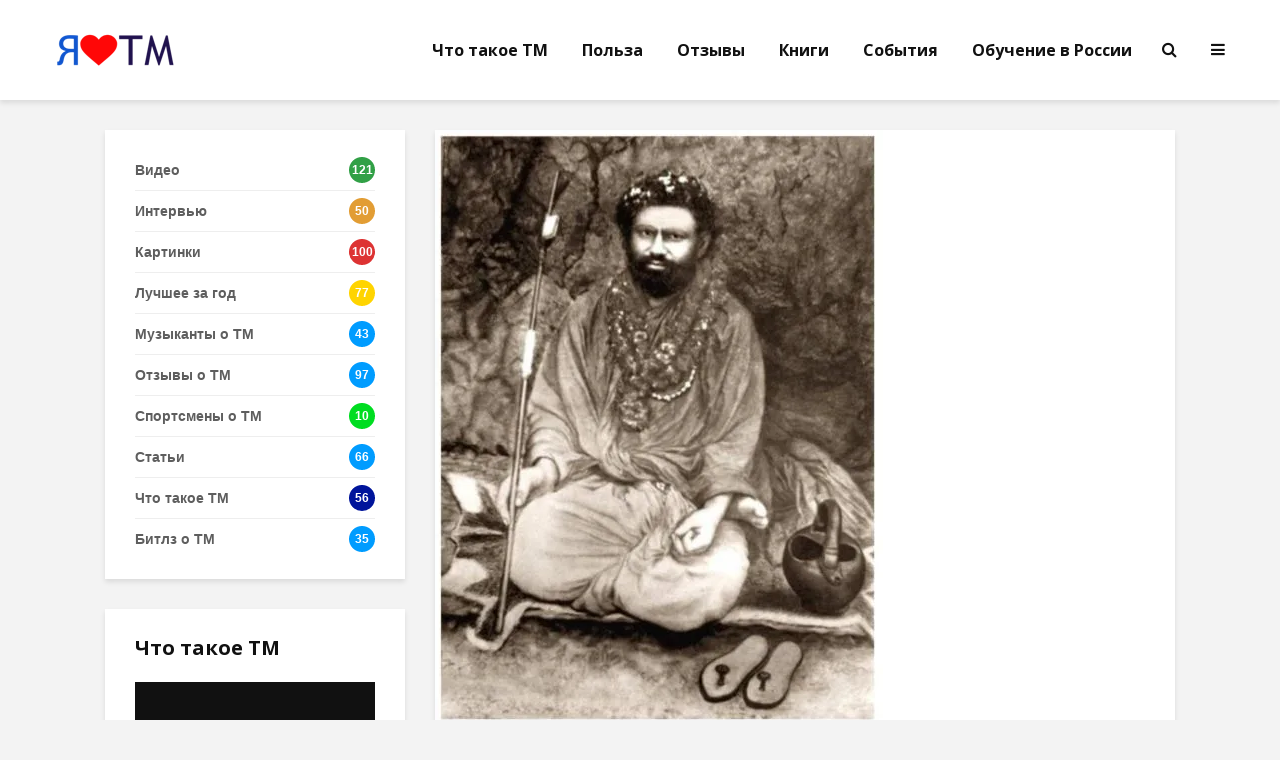

--- FILE ---
content_type: text/html; charset=UTF-8
request_url: https://enjoytm.ru/ram-16/
body_size: 19657
content:
<!DOCTYPE html>
<html lang="ru-RU" class="no-js">
<head>
	<meta charset="UTF-8">
	<meta name="viewport" content="width=device-width,initial-scale=1.0">
		<title>Книга &#8220;Скалы плавятся&#8221; &#8211; TM</title>
<meta name='robots' content='max-image-preview:large' />
<link rel='dns-prefetch' href='//stats.wp.com' />
<link rel='dns-prefetch' href='//fonts.googleapis.com' />
<link rel='preconnect' href='//i0.wp.com' />
<link rel='preconnect' href='//c0.wp.com' />
<link rel="alternate" type="application/rss+xml" title="TM &raquo; Лента" href="https://enjoytm.ru/feed/" />
<link rel="alternate" type="application/rss+xml" title="TM &raquo; Лента комментариев" href="https://enjoytm.ru/comments/feed/" />
<link rel="alternate" title="oEmbed (JSON)" type="application/json+oembed" href="https://enjoytm.ru/wp-json/oembed/1.0/embed?url=https%3A%2F%2Fenjoytm.ru%2Fram-16%2F" />
<link rel="alternate" title="oEmbed (XML)" type="text/xml+oembed" href="https://enjoytm.ru/wp-json/oembed/1.0/embed?url=https%3A%2F%2Fenjoytm.ru%2Fram-16%2F&#038;format=xml" />
<style id='wp-img-auto-sizes-contain-inline-css' type='text/css'>
img:is([sizes=auto i],[sizes^="auto," i]){contain-intrinsic-size:3000px 1500px}
/*# sourceURL=wp-img-auto-sizes-contain-inline-css */
</style>
<style id='wp-emoji-styles-inline-css' type='text/css'>

	img.wp-smiley, img.emoji {
		display: inline !important;
		border: none !important;
		box-shadow: none !important;
		height: 1em !important;
		width: 1em !important;
		margin: 0 0.07em !important;
		vertical-align: -0.1em !important;
		background: none !important;
		padding: 0 !important;
	}
/*# sourceURL=wp-emoji-styles-inline-css */
</style>
<style id='wp-block-library-inline-css' type='text/css'>
:root{--wp-block-synced-color:#7a00df;--wp-block-synced-color--rgb:122,0,223;--wp-bound-block-color:var(--wp-block-synced-color);--wp-editor-canvas-background:#ddd;--wp-admin-theme-color:#007cba;--wp-admin-theme-color--rgb:0,124,186;--wp-admin-theme-color-darker-10:#006ba1;--wp-admin-theme-color-darker-10--rgb:0,107,160.5;--wp-admin-theme-color-darker-20:#005a87;--wp-admin-theme-color-darker-20--rgb:0,90,135;--wp-admin-border-width-focus:2px}@media (min-resolution:192dpi){:root{--wp-admin-border-width-focus:1.5px}}.wp-element-button{cursor:pointer}:root .has-very-light-gray-background-color{background-color:#eee}:root .has-very-dark-gray-background-color{background-color:#313131}:root .has-very-light-gray-color{color:#eee}:root .has-very-dark-gray-color{color:#313131}:root .has-vivid-green-cyan-to-vivid-cyan-blue-gradient-background{background:linear-gradient(135deg,#00d084,#0693e3)}:root .has-purple-crush-gradient-background{background:linear-gradient(135deg,#34e2e4,#4721fb 50%,#ab1dfe)}:root .has-hazy-dawn-gradient-background{background:linear-gradient(135deg,#faaca8,#dad0ec)}:root .has-subdued-olive-gradient-background{background:linear-gradient(135deg,#fafae1,#67a671)}:root .has-atomic-cream-gradient-background{background:linear-gradient(135deg,#fdd79a,#004a59)}:root .has-nightshade-gradient-background{background:linear-gradient(135deg,#330968,#31cdcf)}:root .has-midnight-gradient-background{background:linear-gradient(135deg,#020381,#2874fc)}:root{--wp--preset--font-size--normal:16px;--wp--preset--font-size--huge:42px}.has-regular-font-size{font-size:1em}.has-larger-font-size{font-size:2.625em}.has-normal-font-size{font-size:var(--wp--preset--font-size--normal)}.has-huge-font-size{font-size:var(--wp--preset--font-size--huge)}.has-text-align-center{text-align:center}.has-text-align-left{text-align:left}.has-text-align-right{text-align:right}.has-fit-text{white-space:nowrap!important}#end-resizable-editor-section{display:none}.aligncenter{clear:both}.items-justified-left{justify-content:flex-start}.items-justified-center{justify-content:center}.items-justified-right{justify-content:flex-end}.items-justified-space-between{justify-content:space-between}.screen-reader-text{border:0;clip-path:inset(50%);height:1px;margin:-1px;overflow:hidden;padding:0;position:absolute;width:1px;word-wrap:normal!important}.screen-reader-text:focus{background-color:#ddd;clip-path:none;color:#444;display:block;font-size:1em;height:auto;left:5px;line-height:normal;padding:15px 23px 14px;text-decoration:none;top:5px;width:auto;z-index:100000}html :where(.has-border-color){border-style:solid}html :where([style*=border-top-color]){border-top-style:solid}html :where([style*=border-right-color]){border-right-style:solid}html :where([style*=border-bottom-color]){border-bottom-style:solid}html :where([style*=border-left-color]){border-left-style:solid}html :where([style*=border-width]){border-style:solid}html :where([style*=border-top-width]){border-top-style:solid}html :where([style*=border-right-width]){border-right-style:solid}html :where([style*=border-bottom-width]){border-bottom-style:solid}html :where([style*=border-left-width]){border-left-style:solid}html :where(img[class*=wp-image-]){height:auto;max-width:100%}:where(figure){margin:0 0 1em}html :where(.is-position-sticky){--wp-admin--admin-bar--position-offset:var(--wp-admin--admin-bar--height,0px)}@media screen and (max-width:600px){html :where(.is-position-sticky){--wp-admin--admin-bar--position-offset:0px}}

/*# sourceURL=wp-block-library-inline-css */
</style><style id='global-styles-inline-css' type='text/css'>
:root{--wp--preset--aspect-ratio--square: 1;--wp--preset--aspect-ratio--4-3: 4/3;--wp--preset--aspect-ratio--3-4: 3/4;--wp--preset--aspect-ratio--3-2: 3/2;--wp--preset--aspect-ratio--2-3: 2/3;--wp--preset--aspect-ratio--16-9: 16/9;--wp--preset--aspect-ratio--9-16: 9/16;--wp--preset--color--black: #000000;--wp--preset--color--cyan-bluish-gray: #abb8c3;--wp--preset--color--white: #ffffff;--wp--preset--color--pale-pink: #f78da7;--wp--preset--color--vivid-red: #cf2e2e;--wp--preset--color--luminous-vivid-orange: #ff6900;--wp--preset--color--luminous-vivid-amber: #fcb900;--wp--preset--color--light-green-cyan: #7bdcb5;--wp--preset--color--vivid-green-cyan: #00d084;--wp--preset--color--pale-cyan-blue: #8ed1fc;--wp--preset--color--vivid-cyan-blue: #0693e3;--wp--preset--color--vivid-purple: #9b51e0;--wp--preset--color--gridlove-acc: #009cff;--wp--preset--color--gridlove-meta: #818181;--wp--preset--color--gridlove-txt: #5e5e5e;--wp--preset--color--gridlove-bg: #ffffff;--wp--preset--color--gridlove-highlight-acc: #b5e1ff;--wp--preset--color--gridlove-highlight-txt: #ffffff;--wp--preset--color--gridlove-highlight-bg: #083b5c;--wp--preset--color--gridlove-cat-78: #dd3333;--wp--preset--color--gridlove-cat-3: #1e73be;--wp--preset--color--gridlove-cat-14: #0085bf;--wp--preset--color--gridlove-cat-89: #ffd400;--wp--preset--color--gridlove-cat-71: #31a046;--wp--preset--color--gridlove-cat-84: #f79400;--wp--preset--color--gridlove-cat-73: #e29d34;--wp--preset--color--gridlove-cat-65: #af034b;--wp--preset--color--gridlove-cat-74: #dd7c7c;--wp--preset--color--gridlove-cat-61: #63a06e;--wp--preset--color--gridlove-cat-82: #70a079;--wp--preset--color--gridlove-cat-86: #0075af;--wp--preset--color--gridlove-cat-13: #eaeaea;--wp--preset--color--gridlove-cat-79: #00dd21;--wp--preset--color--gridlove-cat-58: #dd7c7c;--wp--preset--color--gridlove-cat-138: #00149b;--wp--preset--color--gridlove-cat-140: #af034b;--wp--preset--gradient--vivid-cyan-blue-to-vivid-purple: linear-gradient(135deg,rgb(6,147,227) 0%,rgb(155,81,224) 100%);--wp--preset--gradient--light-green-cyan-to-vivid-green-cyan: linear-gradient(135deg,rgb(122,220,180) 0%,rgb(0,208,130) 100%);--wp--preset--gradient--luminous-vivid-amber-to-luminous-vivid-orange: linear-gradient(135deg,rgb(252,185,0) 0%,rgb(255,105,0) 100%);--wp--preset--gradient--luminous-vivid-orange-to-vivid-red: linear-gradient(135deg,rgb(255,105,0) 0%,rgb(207,46,46) 100%);--wp--preset--gradient--very-light-gray-to-cyan-bluish-gray: linear-gradient(135deg,rgb(238,238,238) 0%,rgb(169,184,195) 100%);--wp--preset--gradient--cool-to-warm-spectrum: linear-gradient(135deg,rgb(74,234,220) 0%,rgb(151,120,209) 20%,rgb(207,42,186) 40%,rgb(238,44,130) 60%,rgb(251,105,98) 80%,rgb(254,248,76) 100%);--wp--preset--gradient--blush-light-purple: linear-gradient(135deg,rgb(255,206,236) 0%,rgb(152,150,240) 100%);--wp--preset--gradient--blush-bordeaux: linear-gradient(135deg,rgb(254,205,165) 0%,rgb(254,45,45) 50%,rgb(107,0,62) 100%);--wp--preset--gradient--luminous-dusk: linear-gradient(135deg,rgb(255,203,112) 0%,rgb(199,81,192) 50%,rgb(65,88,208) 100%);--wp--preset--gradient--pale-ocean: linear-gradient(135deg,rgb(255,245,203) 0%,rgb(182,227,212) 50%,rgb(51,167,181) 100%);--wp--preset--gradient--electric-grass: linear-gradient(135deg,rgb(202,248,128) 0%,rgb(113,206,126) 100%);--wp--preset--gradient--midnight: linear-gradient(135deg,rgb(2,3,129) 0%,rgb(40,116,252) 100%);--wp--preset--font-size--small: 12.8px;--wp--preset--font-size--medium: 20px;--wp--preset--font-size--large: 20.8px;--wp--preset--font-size--x-large: 42px;--wp--preset--font-size--normal: 16px;--wp--preset--font-size--huge: 27.2px;--wp--preset--spacing--20: 0.44rem;--wp--preset--spacing--30: 0.67rem;--wp--preset--spacing--40: 1rem;--wp--preset--spacing--50: 1.5rem;--wp--preset--spacing--60: 2.25rem;--wp--preset--spacing--70: 3.38rem;--wp--preset--spacing--80: 5.06rem;--wp--preset--shadow--natural: 6px 6px 9px rgba(0, 0, 0, 0.2);--wp--preset--shadow--deep: 12px 12px 50px rgba(0, 0, 0, 0.4);--wp--preset--shadow--sharp: 6px 6px 0px rgba(0, 0, 0, 0.2);--wp--preset--shadow--outlined: 6px 6px 0px -3px rgb(255, 255, 255), 6px 6px rgb(0, 0, 0);--wp--preset--shadow--crisp: 6px 6px 0px rgb(0, 0, 0);}:where(.is-layout-flex){gap: 0.5em;}:where(.is-layout-grid){gap: 0.5em;}body .is-layout-flex{display: flex;}.is-layout-flex{flex-wrap: wrap;align-items: center;}.is-layout-flex > :is(*, div){margin: 0;}body .is-layout-grid{display: grid;}.is-layout-grid > :is(*, div){margin: 0;}:where(.wp-block-columns.is-layout-flex){gap: 2em;}:where(.wp-block-columns.is-layout-grid){gap: 2em;}:where(.wp-block-post-template.is-layout-flex){gap: 1.25em;}:where(.wp-block-post-template.is-layout-grid){gap: 1.25em;}.has-black-color{color: var(--wp--preset--color--black) !important;}.has-cyan-bluish-gray-color{color: var(--wp--preset--color--cyan-bluish-gray) !important;}.has-white-color{color: var(--wp--preset--color--white) !important;}.has-pale-pink-color{color: var(--wp--preset--color--pale-pink) !important;}.has-vivid-red-color{color: var(--wp--preset--color--vivid-red) !important;}.has-luminous-vivid-orange-color{color: var(--wp--preset--color--luminous-vivid-orange) !important;}.has-luminous-vivid-amber-color{color: var(--wp--preset--color--luminous-vivid-amber) !important;}.has-light-green-cyan-color{color: var(--wp--preset--color--light-green-cyan) !important;}.has-vivid-green-cyan-color{color: var(--wp--preset--color--vivid-green-cyan) !important;}.has-pale-cyan-blue-color{color: var(--wp--preset--color--pale-cyan-blue) !important;}.has-vivid-cyan-blue-color{color: var(--wp--preset--color--vivid-cyan-blue) !important;}.has-vivid-purple-color{color: var(--wp--preset--color--vivid-purple) !important;}.has-black-background-color{background-color: var(--wp--preset--color--black) !important;}.has-cyan-bluish-gray-background-color{background-color: var(--wp--preset--color--cyan-bluish-gray) !important;}.has-white-background-color{background-color: var(--wp--preset--color--white) !important;}.has-pale-pink-background-color{background-color: var(--wp--preset--color--pale-pink) !important;}.has-vivid-red-background-color{background-color: var(--wp--preset--color--vivid-red) !important;}.has-luminous-vivid-orange-background-color{background-color: var(--wp--preset--color--luminous-vivid-orange) !important;}.has-luminous-vivid-amber-background-color{background-color: var(--wp--preset--color--luminous-vivid-amber) !important;}.has-light-green-cyan-background-color{background-color: var(--wp--preset--color--light-green-cyan) !important;}.has-vivid-green-cyan-background-color{background-color: var(--wp--preset--color--vivid-green-cyan) !important;}.has-pale-cyan-blue-background-color{background-color: var(--wp--preset--color--pale-cyan-blue) !important;}.has-vivid-cyan-blue-background-color{background-color: var(--wp--preset--color--vivid-cyan-blue) !important;}.has-vivid-purple-background-color{background-color: var(--wp--preset--color--vivid-purple) !important;}.has-black-border-color{border-color: var(--wp--preset--color--black) !important;}.has-cyan-bluish-gray-border-color{border-color: var(--wp--preset--color--cyan-bluish-gray) !important;}.has-white-border-color{border-color: var(--wp--preset--color--white) !important;}.has-pale-pink-border-color{border-color: var(--wp--preset--color--pale-pink) !important;}.has-vivid-red-border-color{border-color: var(--wp--preset--color--vivid-red) !important;}.has-luminous-vivid-orange-border-color{border-color: var(--wp--preset--color--luminous-vivid-orange) !important;}.has-luminous-vivid-amber-border-color{border-color: var(--wp--preset--color--luminous-vivid-amber) !important;}.has-light-green-cyan-border-color{border-color: var(--wp--preset--color--light-green-cyan) !important;}.has-vivid-green-cyan-border-color{border-color: var(--wp--preset--color--vivid-green-cyan) !important;}.has-pale-cyan-blue-border-color{border-color: var(--wp--preset--color--pale-cyan-blue) !important;}.has-vivid-cyan-blue-border-color{border-color: var(--wp--preset--color--vivid-cyan-blue) !important;}.has-vivid-purple-border-color{border-color: var(--wp--preset--color--vivid-purple) !important;}.has-vivid-cyan-blue-to-vivid-purple-gradient-background{background: var(--wp--preset--gradient--vivid-cyan-blue-to-vivid-purple) !important;}.has-light-green-cyan-to-vivid-green-cyan-gradient-background{background: var(--wp--preset--gradient--light-green-cyan-to-vivid-green-cyan) !important;}.has-luminous-vivid-amber-to-luminous-vivid-orange-gradient-background{background: var(--wp--preset--gradient--luminous-vivid-amber-to-luminous-vivid-orange) !important;}.has-luminous-vivid-orange-to-vivid-red-gradient-background{background: var(--wp--preset--gradient--luminous-vivid-orange-to-vivid-red) !important;}.has-very-light-gray-to-cyan-bluish-gray-gradient-background{background: var(--wp--preset--gradient--very-light-gray-to-cyan-bluish-gray) !important;}.has-cool-to-warm-spectrum-gradient-background{background: var(--wp--preset--gradient--cool-to-warm-spectrum) !important;}.has-blush-light-purple-gradient-background{background: var(--wp--preset--gradient--blush-light-purple) !important;}.has-blush-bordeaux-gradient-background{background: var(--wp--preset--gradient--blush-bordeaux) !important;}.has-luminous-dusk-gradient-background{background: var(--wp--preset--gradient--luminous-dusk) !important;}.has-pale-ocean-gradient-background{background: var(--wp--preset--gradient--pale-ocean) !important;}.has-electric-grass-gradient-background{background: var(--wp--preset--gradient--electric-grass) !important;}.has-midnight-gradient-background{background: var(--wp--preset--gradient--midnight) !important;}.has-small-font-size{font-size: var(--wp--preset--font-size--small) !important;}.has-medium-font-size{font-size: var(--wp--preset--font-size--medium) !important;}.has-large-font-size{font-size: var(--wp--preset--font-size--large) !important;}.has-x-large-font-size{font-size: var(--wp--preset--font-size--x-large) !important;}
/*# sourceURL=global-styles-inline-css */
</style>

<style id='classic-theme-styles-inline-css' type='text/css'>
/*! This file is auto-generated */
.wp-block-button__link{color:#fff;background-color:#32373c;border-radius:9999px;box-shadow:none;text-decoration:none;padding:calc(.667em + 2px) calc(1.333em + 2px);font-size:1.125em}.wp-block-file__button{background:#32373c;color:#fff;text-decoration:none}
/*# sourceURL=/wp-includes/css/classic-themes.min.css */
</style>
<link rel='stylesheet' id='rutube-embed-styles-css' href='https://enjoytm.ru/wp-content/plugins/rutube-embed/build/style-index.css?ver=1762550527' type='text/css' media='all' />
<link rel='stylesheet' id='lity-css-css' href='https://enjoytm.ru/wp-content/plugins/flowpaper-lite-pdf-flipbook/assets/lity/lity.min.css' type='text/css' media='all' />
<link rel='stylesheet' id='mks_shortcodes_simple_line_icons-css' href='https://enjoytm.ru/wp-content/plugins/meks-flexible-shortcodes/css/simple-line/simple-line-icons.css?ver=1.3.8' type='text/css' media='screen' />
<link rel='stylesheet' id='mks_shortcodes_css-css' href='https://enjoytm.ru/wp-content/plugins/meks-flexible-shortcodes/css/style.css?ver=1.3.8' type='text/css' media='screen' />
<link rel='stylesheet' id='gridlove-fonts-css' href='https://fonts.googleapis.com/css?family=Open+Sans%3A400%2C700&#038;subset=latin&#038;ver=2.1.2' type='text/css' media='all' />
<link rel='stylesheet' id='gridlove-main-css' href='https://enjoytm.ru/wp-content/themes/gridlove/assets/css/min.css?ver=2.1.2' type='text/css' media='all' />
<style id='gridlove-main-inline-css' type='text/css'>
body{font-size: 16px;}h1, .h1 {font-size: 40px;}h2, .h2,.col-lg-12 .gridlove-post-b .h3 {font-size: 26px;}h3, .h3 {font-size: 22px;}h4, .h4 {font-size: 20px;}h5, .h5 {font-size: 18px;}h6, .h6 {font-size: 16px;}.widget, .gridlove-header-responsive .sub-menu, .gridlove-site-header .sub-menu{font-size: 14px;}.gridlove-main-navigation {font-size: 16px;}.gridlove-post {font-size: 16px;}body{background-color: #f3f3f3;color: #5e5e5e;font-family: Verdana, Geneva, sans-serif;font-weight: 400;}h1, h2, h3, h4, h5, h6,.h1, .h2, .h3, .h4, .h5, .h6,blockquote,thead td,.comment-author b,q:before,#bbpress-forums .bbp-forum-title, #bbpress-forums .bbp-topic-permalink{color: #111111;font-family: 'Open Sans';font-weight: 700;}.gridlove-main-nav a,.gridlove-posts-widget a{font-family: 'Open Sans';font-weight: 700;}.gridlove-header-top{background-color: #222222;color: #dddddd;}.gridlove-header-top a{color: #dddddd;}.gridlove-header-top a:hover{color: #ffffff;}.gridlove-header-wrapper,.gridlove-header-middle .sub-menu,.gridlove-header-responsive,.gridlove-header-responsive .sub-menu{background-color:#ffffff; }.gridlove-header-middle,.gridlove-header-middle a,.gridlove-header-responsive,.gridlove-header-responsive a{color: #111111;}.gridlove-header-middle a:hover,.gridlove-header-middle .gridlove-sidebar-action:hover,.gridlove-header-middle .gridlove-actions-button > span:hover,.gridlove-header-middle .current_page_item > a,.gridlove-header-middle .current_page_ancestor > a,.gridlove-header-middle .current-menu-item > a,.gridlove-header-middle .current-menu-ancestor > a,.gridlove-header-middle .gridlove-category-menu article:hover a,.gridlove-header-responsive a:hover{color: #009cff;}.gridlove-header-middle .active>span,.gridlove-header-middle .gridlove-main-nav>li.menu-item-has-children:hover>a,.gridlove-header-middle .gridlove-social-icons:hover>span,.gridlove-header-responsive .active>span{background-color: rgba(17,17,17,0.05)}.gridlove-header-middle .gridlove-button-search{background-color: #009cff;}.gridlove-header-middle .gridlove-search-form input{border-color: rgba(17,17,17,0.1)}.gridlove-header-middle .sub-menu,.gridlove-header-responsive .sub-menu{border-top: 1px solid rgba(17,17,17,0.05)}.gridlove-header-middle{height: 100px;}.gridlove-logo{max-height: 100px;}.gridlove-branding-bg{background:#f0233b;}.gridlove-header-responsive .gridlove-actions-button:hover >span{color:#009cff;}.gridlove-sidebar-action .gridlove-bars:before,.gridlove-sidebar-action .gridlove-bars:after{background:#111111;}.gridlove-sidebar-action:hover .gridlove-bars:before,.gridlove-sidebar-action:hover .gridlove-bars:after{background:#009cff;}.gridlove-sidebar-action .gridlove-bars{border-color: #111111;}.gridlove-sidebar-action:hover .gridlove-bars{border-color:#009cff;}.gridlove-header-bottom .sub-menu{ background-color:#ffffff;}.gridlove-header-bottom .sub-menu a{color:#111111;}.gridlove-header-bottom .sub-menu a:hover,.gridlove-header-bottom .gridlove-category-menu article:hover a{color:#009cff;}.gridlove-header-bottom{background-color:#ffffff;}.gridlove-header-bottom,.gridlove-header-bottom a{color: #111111;}.gridlove-header-bottom a:hover,.gridlove-header-bottom .gridlove-sidebar-action:hover,.gridlove-header-bottom .gridlove-actions-button > span:hover,.gridlove-header-bottom .current_page_item > a,.gridlove-header-bottom .current_page_ancestor > a,.gridlove-header-bottom .current-menu-item > a,.gridlove-header-bottom .current-menu-ancestor > a {color: #009cff;}.gridlove-header-bottom .active>span,.gridlove-header-bottom .gridlove-main-nav>li.menu-item-has-children:hover>a,.gridlove-header-bottom .gridlove-social-icons:hover>span{background-color: rgba(17,17,17,0.05)}.gridlove-header-bottom .gridlove-search-form input{border-color: rgba(17,17,17,0.1)}.gridlove-header-bottom,.gridlove-header-bottom .sub-menu{border-top: 1px solid rgba(17,17,17,0.07)}.gridlove-header-bottom .gridlove-button-search{background-color: #009cff;}.gridlove-header-sticky,.gridlove-header-sticky .sub-menu{background-color:#ffffff; }.gridlove-header-sticky,.gridlove-header-sticky a{color: #111111;}.gridlove-header-sticky a:hover,.gridlove-header-sticky .gridlove-sidebar-action:hover,.gridlove-header-sticky .gridlove-actions-button > span:hover,.gridlove-header-sticky .current_page_item > a,.gridlove-header-sticky .current_page_ancestor > a,.gridlove-header-sticky .current-menu-item > a,.gridlove-header-sticky .current-menu-ancestor > a,.gridlove-header-sticky .gridlove-category-menu article:hover a{color: #009cff;}.gridlove-header-sticky .active>span,.gridlove-header-sticky .gridlove-main-nav>li.menu-item-has-children:hover>a,.gridlove-header-sticky .gridlove-social-icons:hover>span{background-color: rgba(17,17,17,0.05)}.gridlove-header-sticky .gridlove-search-form input{border-color: rgba(17,17,17,0.1)}.gridlove-header-sticky .sub-menu{border-top: 1px solid rgba(17,17,17,0.05)}.gridlove-header-sticky .gridlove-button-search{background-color: #009cff;}.gridlove-cover-area,.gridlove-cover{height:500px; }.gridlove-box,#disqus_thread{background: #ffffff;}a{color: #5e5e5e;}.entry-title a{ color: #111111;}a:hover,.comment-reply-link,#cancel-comment-reply-link,.gridlove-box .entry-title a:hover,.gridlove-posts-widget article:hover a{color: #009cff;}.entry-content p a,.widget_text a,.entry-content ul a,.entry-content ol a,.gridlove-text-module-content p a{color: #009cff; border-color: rgba(0,156,255,0.8);}.entry-content p a:hover,.widget_text a:hover,.entry-content ul a:hover,.entry-content ol a:hover,.gridlove-text-module-content p a:hover{border-bottom: 1px solid transparent;}.comment-reply-link:hover,.gallery .gallery-item a:after, .wp-block-gallery .blocks-gallery-item a:after,.wp-block-gallery figure a:after,.entry-content a.gridlove-popup-img {color: #5e5e5e; }.gridlove-post-b .box-col-b:only-child .entry-title a,.gridlove-post-d .entry-overlay:only-child .entry-title a{color: #111111;}.gridlove-post-b .box-col-b:only-child .entry-title a:hover,.gridlove-post-d .entry-overlay:only-child .entry-title a:hover,.gridlove-content .entry-header .gridlove-breadcrumbs a,.gridlove-content .entry-header .gridlove-breadcrumbs a:hover,.module-header .gridlove-breadcrumbs a,.module-header .gridlove-breadcrumbs a:hover { color: #009cff; }.gridlove-post-b .box-col-b:only-child .meta-item,.gridlove-post-b .box-col-b:only-child .entry-meta a,.gridlove-post-b .box-col-b:only-child .entry-meta span,.gridlove-post-d .entry-overlay:only-child .meta-item,.gridlove-post-d .entry-overlay:only-child .entry-meta a,.gridlove-post-d .entry-overlay:only-child .entry-meta span {color: #818181;}.entry-meta .meta-item, .entry-meta a, .entry-meta span,.comment-metadata a{color: #818181;}blockquote{color: rgba(17,17,17,0.8);}blockquote:before{color: rgba(17,17,17,0.15);}.entry-meta a:hover{color: #111111;}.widget_tag_cloud a,.entry-tags a,.entry-content .wp-block-tag-cloud a{ background: rgba(94,94,94,0.1); color: #5e5e5e; }.submit,.gridlove-button,.mks_autor_link_wrap a,.mks_read_more a,input[type="submit"],button[type="submit"],.gridlove-cat, .gridlove-pill,.gridlove-button-search,body div.wpforms-container-full .wpforms-form input[type=submit], body div.wpforms-container-full .wpforms-form button[type=submit], body div.wpforms-container-full .wpforms-form .wpforms-page-button,.add_to_cart_button{color:#FFF;background-color: #009cff;}body div.wpforms-container-full .wpforms-form input[type=submit]:hover, body div.wpforms-container-full .wpforms-form input[type=submit]:focus, body div.wpforms-container-full .wpforms-form input[type=submit]:active, body div.wpforms-container-full .wpforms-form button[type=submit]:hover, body div.wpforms-container-full .wpforms-form button[type=submit]:focus, body div.wpforms-container-full .wpforms-form button[type=submit]:active, body div.wpforms-container-full .wpforms-form .wpforms-page-button:hover, body div.wpforms-container-full .wpforms-form .wpforms-page-button:active, body div.wpforms-container-full .wpforms-form .wpforms-page-button:focus {color:#FFF;background-color: #009cff;}.wp-block-button__link{background-color: #009cff; }.gridlove-button:hover,.add_to_cart_button:hover{color:#FFF;}.gridlove-share a:hover{background:rgba(17, 17, 17, .8);color:#FFF;}.gridlove-pill:hover,.gridlove-author-links a:hover,.entry-category a:hover{background: #111;color: #FFF;}.gridlove-cover-content .entry-category a:hover,.entry-overlay .entry-category a:hover,.gridlove-highlight .entry-category a:hover,.gridlove-box.gridlove-post-d .entry-overlay .entry-category a:hover,.gridlove-post-a .entry-category a:hover,.gridlove-highlight .gridlove-format-icon{background: #FFF;color: #111;}.gridlove-author, .gridlove-prev-next-nav,.comment .comment-respond{border-color: rgba(94,94,94,0.1);}.gridlove-load-more a,.gridlove-pagination .gridlove-next a,.gridlove-pagination .gridlove-prev a,.gridlove-pagination .next,.gridlove-pagination .prev,.gridlove-infinite-scroll a,.double-bounce1, .double-bounce2,.gridlove-link-pages > span,.module-actions ul.page-numbers span.page-numbers{color:#FFF;background-color: #009cff;}.gridlove-pagination .current{background-color:rgba(94,94,94,0.1);}.gridlove-highlight{background: #083b5c;}.gridlove-highlight,.gridlove-highlight h4,.gridlove-highlight a{color: #ffffff;}.gridlove-highlight .entry-meta .meta-item, .gridlove-highlight .entry-meta a, .gridlove-highlight .entry-meta span,.gridlove-highlight p{color: rgba(255,255,255,0.8);}.gridlove-highlight .gridlove-author-links .fa-link,.gridlove-highlight .gridlove_category_widget .gridlove-full-color li a:after{background: #b5e1ff;}.gridlove-highlight .entry-meta a:hover{color: #ffffff;}.gridlove-highlight.gridlove-post-d .entry-image a:after{background-color: rgba(8,59,92,0.7);}.gridlove-highlight.gridlove-post-d:hover .entry-image a:after{background-color: rgba(8,59,92,0.9);}.gridlove-highlight.gridlove-post-a .entry-image:hover>a:after, .gridlove-highlight.gridlove-post-b .entry-image:hover a:after{background-color: rgba(8,59,92,0.2);}.gridlove-highlight .gridlove-slider-controls > div{background-color: rgba(255,255,255,0.1);color: #ffffff; }.gridlove-highlight .gridlove-slider-controls > div:hover{background-color: rgba(255,255,255,0.3);color: #ffffff; }.gridlove-highlight.gridlove-box .entry-title a:hover{color: #b5e1ff;}.gridlove-highlight.widget_meta a, .gridlove-highlight.widget_recent_entries li, .gridlove-highlight.widget_recent_comments li, .gridlove-highlight.widget_nav_menu a, .gridlove-highlight.widget_archive li, .gridlove-highlight.widget_pages a{border-color: rgba(255,255,255,0.1);}.gridlove-cover-content .entry-meta .meta-item, .gridlove-cover-content .entry-meta a, .gridlove-cover-content .entry-meta span,.gridlove-cover-area .gridlove-breadcrumbs,.gridlove-cover-area .gridlove-breadcrumbs a,.gridlove-cover-area .gridlove-breadcrumbs .breadcrumb_last,body .gridlove-content .entry-overlay .gridlove-breadcrumbs {color: rgba(255, 255, 255, .8);}.gridlove-cover-content .entry-meta a:hover,.gridlove-cover-area .gridlove-breadcrumbs a:hover {color: rgba(255, 255, 255, 1);}.module-title h2,.module-title .h2{ color: #111111; }.gridlove-action-link,.gridlove-slider-controls > div,.module-actions ul.page-numbers .next.page-numbers,.module-actions ul.page-numbers .prev.page-numbers{background: rgba(17,17,17,0.1); color: #111111; }.gridlove-slider-controls > div:hover,.gridlove-action-link:hover,.module-actions ul.page-numbers .next.page-numbers:hover,.module-actions ul.page-numbers .prev.page-numbers:hover{color: #111111;background: rgba(17,17,17,0.3); }.gridlove-pn-ico,.gridlove-author-links .fa-link{background: rgba(94,94,94,0.1); color: #5e5e5e;}.gridlove-prev-next-nav a:hover .gridlove-pn-ico{background: rgba(0,156,255,1); color: #ffffff;}.widget_meta a,.widget_recent_entries li,.widget_recent_comments li,.widget_nav_menu a,.widget_archive li,.widget_pages a,.widget_categories li,.gridlove_category_widget .gridlove-count-color li,.widget_categories .children li,.widget_archiv .children li{border-color: rgba(94,94,94,0.1);}.widget_recent_entries a:hover,.menu-item-has-children.active > span,.menu-item-has-children.active > a,.gridlove-nav-widget-acordion:hover,.widget_recent_comments .recentcomments a.url:hover{color: #009cff;}.widget_recent_comments .url,.post-date,.widget_recent_comments .recentcomments,.gridlove-nav-widget-acordion,.widget_archive li,.rss-date,.widget_categories li,.widget_archive li{color:#818181;}.widget_pages .children,.widget_nav_menu .sub-menu{background:#009cff;color:#FFF;}.widget_pages .children a,.widget_nav_menu .sub-menu a,.widget_nav_menu .sub-menu span,.widget_pages .children span{color:#FFF;}.widget_tag_cloud a:hover,.entry-tags a:hover,.entry-content .wp-block-tag-cloud a:hover{background: #009cff;color:#FFF;}.gridlove-footer{background: #111111;color: #ffffff;}.gridlove-footer .widget-title{color: #ffffff;}.gridlove-footer a{color: rgba(255,255,255,0.8);}.gridlove-footer a:hover{color: #ffffff;}.gridlove-footer .widget_recent_comments .url, .gridlove-footer .post-date, .gridlove-footer .widget_recent_comments .recentcomments, .gridlove-footer .gridlove-nav-widget-acordion, .gridlove-footer .widget_archive li, .gridlove-footer .rss-date{color: rgba(255,255,255,0.8); }.gridlove-footer .widget_meta a, .gridlove-footer .widget_recent_entries li, .gridlove-footer .widget_recent_comments li, .gridlove-footer .widget_nav_menu a, .gridlove-footer .widget_archive li, .gridlove-footer .widget_pages a,.gridlove-footer table,.gridlove-footer td,.gridlove-footer th,.gridlove-footer .widget_calendar table,.gridlove-footer .widget.widget_categories select,.gridlove-footer .widget_calendar table tfoot tr td{border-color: rgba(255,255,255,0.2);}table,thead,td,th,.widget_calendar table{ border-color: rgba(94,94,94,0.1);}input[type="text"], input[type="email"],input[type="search"], input[type="url"], input[type="tel"], input[type="number"], input[type="date"], input[type="password"], select, textarea{border-color: rgba(94,94,94,0.2);}.gridlove-site-content div.mejs-container .mejs-controls {background-color: rgba(94,94,94,0.1);}body .gridlove-site-content .mejs-controls .mejs-time-rail .mejs-time-current{background: #009cff;}body .gridlove-site-content .mejs-video.mejs-container .mejs-controls{background-color: rgba(255,255,255,0.9);}.wp-block-cover .wp-block-cover-image-text, .wp-block-cover .wp-block-cover-text, .wp-block-cover h2, .wp-block-cover-image .wp-block-cover-image-text, .wp-block-cover-image .wp-block-cover-text, .wp-block-cover-image h2{font-family: 'Open Sans';font-weight: 700; }.wp-block-cover-image .wp-block-cover-image-text, .wp-block-cover-image h2{font-size: 26px;}.widget_display_replies li, .widget_display_topics li{ color:#818181; }.has-small-font-size{ font-size: 12px;}.has-large-font-size{ font-size: 20px;}.has-huge-font-size{ font-size: 25px;}@media(min-width: 1024px){.has-small-font-size{ font-size: 12px;}.has-normal-font-size{ font-size: 16px;}.has-large-font-size{ font-size: 20px;}.has-huge-font-size{ font-size: 27px;}}.has-gridlove-acc-background-color{ background-color: #009cff;}.has-gridlove-acc-color{ color: #009cff;}.has-gridlove-meta-background-color{ background-color: #818181;}.has-gridlove-meta-color{ color: #818181;}.has-gridlove-txt-background-color{ background-color: #5e5e5e;}.has-gridlove-txt-color{ color: #5e5e5e;}.has-gridlove-bg-background-color{ background-color: #ffffff;}.has-gridlove-bg-color{ color: #ffffff;}.has-gridlove-highlight-acc-background-color{ background-color: #b5e1ff;}.has-gridlove-highlight-acc-color{ color: #b5e1ff;}.has-gridlove-highlight-txt-background-color{ background-color: #ffffff;}.has-gridlove-highlight-txt-color{ color: #ffffff;}.has-gridlove-highlight-bg-background-color{ background-color: #083b5c;}.has-gridlove-highlight-bg-color{ color: #083b5c;}.has-gridlove-cat-78-background-color{ background-color: #dd3333;}.has-gridlove-cat-78-color{ color: #dd3333;}.has-gridlove-cat-3-background-color{ background-color: #1e73be;}.has-gridlove-cat-3-color{ color: #1e73be;}.has-gridlove-cat-14-background-color{ background-color: #0085bf;}.has-gridlove-cat-14-color{ color: #0085bf;}.has-gridlove-cat-89-background-color{ background-color: #ffd400;}.has-gridlove-cat-89-color{ color: #ffd400;}.has-gridlove-cat-71-background-color{ background-color: #31a046;}.has-gridlove-cat-71-color{ color: #31a046;}.has-gridlove-cat-84-background-color{ background-color: #f79400;}.has-gridlove-cat-84-color{ color: #f79400;}.has-gridlove-cat-73-background-color{ background-color: #e29d34;}.has-gridlove-cat-73-color{ color: #e29d34;}.has-gridlove-cat-65-background-color{ background-color: #af034b;}.has-gridlove-cat-65-color{ color: #af034b;}.has-gridlove-cat-74-background-color{ background-color: #dd7c7c;}.has-gridlove-cat-74-color{ color: #dd7c7c;}.has-gridlove-cat-61-background-color{ background-color: #63a06e;}.has-gridlove-cat-61-color{ color: #63a06e;}.has-gridlove-cat-82-background-color{ background-color: #70a079;}.has-gridlove-cat-82-color{ color: #70a079;}.has-gridlove-cat-86-background-color{ background-color: #0075af;}.has-gridlove-cat-86-color{ color: #0075af;}.has-gridlove-cat-13-background-color{ background-color: #eaeaea;}.has-gridlove-cat-13-color{ color: #eaeaea;}.has-gridlove-cat-79-background-color{ background-color: #00dd21;}.has-gridlove-cat-79-color{ color: #00dd21;}.has-gridlove-cat-58-background-color{ background-color: #dd7c7c;}.has-gridlove-cat-58-color{ color: #dd7c7c;}.has-gridlove-cat-138-background-color{ background-color: #00149b;}.has-gridlove-cat-138-color{ color: #00149b;}.has-gridlove-cat-140-background-color{ background-color: #af034b;}.has-gridlove-cat-140-color{ color: #af034b;}.gridlove-cats .gridlove-cat .entry-overlay-wrapper .entry-image:after, .gridlove-cat.gridlove-post-d .entry-image a:after { background-color: rgba(0,156,255,0.7); }.gridlove-cat.gridlove-post-d:hover .entry-image a:after { background-color: rgba(0,156,255,0.9); }.gridlove-cat-78{ background: #dd3333;}.gridlove-cat-col-78:hover{ color: #dd3333;}.gridlove-cats .gridlove-cat-78 .entry-overlay-wrapper .entry-image:after, .gridlove-cat-78.gridlove-post-d .entry-image a:after { background-color: rgba(221,51,51,0.7); }.gridlove-cat-78.gridlove-post-d:hover .entry-image a:after { background-color: rgba(221,51,51,0.9); }.gridlove-cat-3{ background: #1e73be;}.gridlove-cat-col-3:hover{ color: #1e73be;}.gridlove-cats .gridlove-cat-3 .entry-overlay-wrapper .entry-image:after, .gridlove-cat-3.gridlove-post-d .entry-image a:after { background-color: rgba(30,115,190,0.7); }.gridlove-cat-3.gridlove-post-d:hover .entry-image a:after { background-color: rgba(30,115,190,0.9); }.gridlove-cat-14{ background: #0085bf;}.gridlove-cat-col-14:hover{ color: #0085bf;}.gridlove-cats .gridlove-cat-14 .entry-overlay-wrapper .entry-image:after, .gridlove-cat-14.gridlove-post-d .entry-image a:after { background-color: rgba(0,133,191,0.7); }.gridlove-cat-14.gridlove-post-d:hover .entry-image a:after { background-color: rgba(0,133,191,0.9); }.gridlove-cat-89{ background: #ffd400;}.gridlove-cat-col-89:hover{ color: #ffd400;}.gridlove-cats .gridlove-cat-89 .entry-overlay-wrapper .entry-image:after, .gridlove-cat-89.gridlove-post-d .entry-image a:after { background-color: rgba(255,212,0,0.7); }.gridlove-cat-89.gridlove-post-d:hover .entry-image a:after { background-color: rgba(255,212,0,0.9); }.gridlove-cat-71{ background: #31a046;}.gridlove-cat-col-71:hover{ color: #31a046;}.gridlove-cats .gridlove-cat-71 .entry-overlay-wrapper .entry-image:after, .gridlove-cat-71.gridlove-post-d .entry-image a:after { background-color: rgba(49,160,70,0.7); }.gridlove-cat-71.gridlove-post-d:hover .entry-image a:after { background-color: rgba(49,160,70,0.9); }.gridlove-cat-84{ background: #f79400;}.gridlove-cat-col-84:hover{ color: #f79400;}.gridlove-cats .gridlove-cat-84 .entry-overlay-wrapper .entry-image:after, .gridlove-cat-84.gridlove-post-d .entry-image a:after { background-color: rgba(247,148,0,0.7); }.gridlove-cat-84.gridlove-post-d:hover .entry-image a:after { background-color: rgba(247,148,0,0.9); }.gridlove-cat-73{ background: #e29d34;}.gridlove-cat-col-73:hover{ color: #e29d34;}.gridlove-cats .gridlove-cat-73 .entry-overlay-wrapper .entry-image:after, .gridlove-cat-73.gridlove-post-d .entry-image a:after { background-color: rgba(226,157,52,0.7); }.gridlove-cat-73.gridlove-post-d:hover .entry-image a:after { background-color: rgba(226,157,52,0.9); }.gridlove-cat-65{ background: #af034b;}.gridlove-cat-col-65:hover{ color: #af034b;}.gridlove-cats .gridlove-cat-65 .entry-overlay-wrapper .entry-image:after, .gridlove-cat-65.gridlove-post-d .entry-image a:after { background-color: rgba(175,3,75,0.7); }.gridlove-cat-65.gridlove-post-d:hover .entry-image a:after { background-color: rgba(175,3,75,0.9); }.gridlove-cat-74{ background: #dd7c7c;}.gridlove-cat-col-74:hover{ color: #dd7c7c;}.gridlove-cats .gridlove-cat-74 .entry-overlay-wrapper .entry-image:after, .gridlove-cat-74.gridlove-post-d .entry-image a:after { background-color: rgba(221,124,124,0.7); }.gridlove-cat-74.gridlove-post-d:hover .entry-image a:after { background-color: rgba(221,124,124,0.9); }.gridlove-cat-61{ background: #63a06e;}.gridlove-cat-col-61:hover{ color: #63a06e;}.gridlove-cats .gridlove-cat-61 .entry-overlay-wrapper .entry-image:after, .gridlove-cat-61.gridlove-post-d .entry-image a:after { background-color: rgba(99,160,110,0.7); }.gridlove-cat-61.gridlove-post-d:hover .entry-image a:after { background-color: rgba(99,160,110,0.9); }.gridlove-cat-82{ background: #70a079;}.gridlove-cat-col-82:hover{ color: #70a079;}.gridlove-cats .gridlove-cat-82 .entry-overlay-wrapper .entry-image:after, .gridlove-cat-82.gridlove-post-d .entry-image a:after { background-color: rgba(112,160,121,0.7); }.gridlove-cat-82.gridlove-post-d:hover .entry-image a:after { background-color: rgba(112,160,121,0.9); }.gridlove-cat-86{ background: #0075af;}.gridlove-cat-col-86:hover{ color: #0075af;}.gridlove-cats .gridlove-cat-86 .entry-overlay-wrapper .entry-image:after, .gridlove-cat-86.gridlove-post-d .entry-image a:after { background-color: rgba(0,117,175,0.7); }.gridlove-cat-86.gridlove-post-d:hover .entry-image a:after { background-color: rgba(0,117,175,0.9); }.gridlove-cat-13{ background: #eaeaea;}.gridlove-cat-col-13:hover{ color: #eaeaea;}.gridlove-cats .gridlove-cat-13 .entry-overlay-wrapper .entry-image:after, .gridlove-cat-13.gridlove-post-d .entry-image a:after { background-color: rgba(234,234,234,0.7); }.gridlove-cat-13.gridlove-post-d:hover .entry-image a:after { background-color: rgba(234,234,234,0.9); }.gridlove-cat-79{ background: #00dd21;}.gridlove-cat-col-79:hover{ color: #00dd21;}.gridlove-cats .gridlove-cat-79 .entry-overlay-wrapper .entry-image:after, .gridlove-cat-79.gridlove-post-d .entry-image a:after { background-color: rgba(0,221,33,0.7); }.gridlove-cat-79.gridlove-post-d:hover .entry-image a:after { background-color: rgba(0,221,33,0.9); }.gridlove-cat-58{ background: #dd7c7c;}.gridlove-cat-col-58:hover{ color: #dd7c7c;}.gridlove-cats .gridlove-cat-58 .entry-overlay-wrapper .entry-image:after, .gridlove-cat-58.gridlove-post-d .entry-image a:after { background-color: rgba(221,124,124,0.7); }.gridlove-cat-58.gridlove-post-d:hover .entry-image a:after { background-color: rgba(221,124,124,0.9); }.gridlove-cat-138{ background: #00149b;}.gridlove-cat-col-138:hover{ color: #00149b;}.gridlove-cats .gridlove-cat-138 .entry-overlay-wrapper .entry-image:after, .gridlove-cat-138.gridlove-post-d .entry-image a:after { background-color: rgba(0,20,155,0.7); }.gridlove-cat-138.gridlove-post-d:hover .entry-image a:after { background-color: rgba(0,20,155,0.9); }.gridlove-cat-140{ background: #af034b;}.gridlove-cat-col-140:hover{ color: #af034b;}.gridlove-cats .gridlove-cat-140 .entry-overlay-wrapper .entry-image:after, .gridlove-cat-140.gridlove-post-d .entry-image a:after { background-color: rgba(175,3,75,0.7); }.gridlove-cat-140.gridlove-post-d:hover .entry-image a:after { background-color: rgba(175,3,75,0.9); }
/*# sourceURL=gridlove-main-inline-css */
</style>
<link rel='stylesheet' id='meks-ads-widget-css' href='https://enjoytm.ru/wp-content/plugins/meks-easy-ads-widget/css/style.css?ver=2.0.9' type='text/css' media='all' />
<link rel='stylesheet' id='meks_instagram-widget-styles-css' href='https://enjoytm.ru/wp-content/plugins/meks-easy-instagram-widget/css/widget.css?ver=6.9' type='text/css' media='all' />
<link rel='stylesheet' id='meks-flickr-widget-css' href='https://enjoytm.ru/wp-content/plugins/meks-simple-flickr-widget/css/style.css?ver=1.3' type='text/css' media='all' />
<link rel='stylesheet' id='meks-author-widget-css' href='https://enjoytm.ru/wp-content/plugins/meks-smart-author-widget/css/style.css?ver=1.1.5' type='text/css' media='all' />
<link rel='stylesheet' id='meks-social-widget-css' href='https://enjoytm.ru/wp-content/plugins/meks-smart-social-widget/css/style.css?ver=1.6.5' type='text/css' media='all' />
<link rel='stylesheet' id='meks-themeforest-widget-css' href='https://enjoytm.ru/wp-content/plugins/meks-themeforest-smart-widget/css/style.css?ver=1.6' type='text/css' media='all' />
<link rel='stylesheet' id='meks_ess-main-css' href='https://enjoytm.ru/wp-content/plugins/meks-easy-social-share/assets/css/main.css?ver=1.3' type='text/css' media='all' />
<script type="text/javascript" src="https://c0.wp.com/c/6.9/wp-includes/js/jquery/jquery.min.js" id="jquery-core-js"></script>
<script type="text/javascript" src="https://c0.wp.com/c/6.9/wp-includes/js/jquery/jquery-migrate.min.js" id="jquery-migrate-js"></script>
<script type="text/javascript" src="https://enjoytm.ru/wp-content/plugins/flowpaper-lite-pdf-flipbook/assets/lity/lity.min.js" id="lity-js-js"></script>
<link rel="https://api.w.org/" href="https://enjoytm.ru/wp-json/" /><link rel="alternate" title="JSON" type="application/json" href="https://enjoytm.ru/wp-json/wp/v2/pages/25489" /><link rel="EditURI" type="application/rsd+xml" title="RSD" href="https://enjoytm.ru/xmlrpc.php?rsd" />
<meta name="generator" content="WordPress 6.9" />
<link rel="canonical" href="https://enjoytm.ru/ram-16/" />
<link rel='shortlink' href='https://enjoytm.ru/?p=25489' />
<meta name="generator" content="Redux 4.5.9" />	<style>img#wpstats{display:none}</style>
		<link rel="icon" href="https://i0.wp.com/enjoytm.ru/wp-content/uploads/2016/09/ilovetm.png?fit=32%2C32&#038;ssl=1" sizes="32x32" />
<link rel="icon" href="https://i0.wp.com/enjoytm.ru/wp-content/uploads/2016/09/ilovetm.png?fit=183%2C192&#038;ssl=1" sizes="192x192" />
<link rel="apple-touch-icon" href="https://i0.wp.com/enjoytm.ru/wp-content/uploads/2016/09/ilovetm.png?fit=172%2C180&#038;ssl=1" />
<meta name="msapplication-TileImage" content="https://i0.wp.com/enjoytm.ru/wp-content/uploads/2016/09/ilovetm.png?fit=194%2C203&#038;ssl=1" />
<link rel='stylesheet' id='mediaelement-css' href='https://c0.wp.com/c/6.9/wp-includes/js/mediaelement/mediaelementplayer-legacy.min.css' type='text/css' media='all' />
<link rel='stylesheet' id='wp-mediaelement-css' href='https://c0.wp.com/c/6.9/wp-includes/js/mediaelement/wp-mediaelement.min.css' type='text/css' media='all' />
</head>

<body class="wp-singular page-template-default page page-id-25489 wp-embed-responsive wp-theme-gridlove chrome gridlove-cover-overlay-soft-dark gridlove-v_2_1_2">

					
			
			
		<header id="header" class="gridlove-site-header hidden-md-down  gridlove-header-shadow">
				
				
				<div class="gridlove-header-wrapper">
    <div class="gridlove-header-1 gridlove-header-middle container">
        
        <div class="gridlove-slot-l">
            
<div class="gridlove-site-branding  ">
			<span class="site-title h1"><a href="https://enjoytm.ru/" rel="home"><img class="gridlove-logo" src="http://enjoytm.ru/wp-content/uploads/2017/05/ilovetm_122-32.png" alt="TM"></a></span>
	
	
</div>

        </div>

        <div class="gridlove-slot-r">
            <nav class="gridlove-main-navigation">	
				<ul id="menu-%d0%b2%d0%b5%d1%80%d1%85%d0%bd%d0%b5%d0%b5-%d0%bc%d0%b5%d0%bd%d1%8e" class="gridlove-main-nav gridlove-menu"><li id="menu-item-13475" class="menu-item menu-item-type-taxonomy menu-item-object-category menu-item-has-children menu-item-13475"><a href="https://enjoytm.ru/category/%d1%87%d1%82%d0%be-%d1%82%d0%b0%d0%ba%d0%be%d0%b5-%d1%82%d0%bc/">Что такое ТМ</a>
<ul class="sub-menu">
	<li id="menu-item-27549" class="menu-item menu-item-type-custom menu-item-object-custom menu-item-27549"><a href="https://enjoytm.ru/secret-mantra/">Обучиться самостоятельно</a></li>
	<li id="menu-item-12237" class="menu-item menu-item-type-custom menu-item-object-custom menu-item-has-children menu-item-12237"><a href="http://enjoytm.ru/new-intro-lecture-2018/">Вводная лекция онлайн</a>
	<ul class="sub-menu">
		<li id="menu-item-21066" class="menu-item menu-item-type-post_type menu-item-object-post menu-item-21066"><a href="https://enjoytm.ru/roth-intro/">Презентация ТМ от Боба Ротха (18 мин.)</a></li>
		<li id="menu-item-21069" class="menu-item menu-item-type-custom menu-item-object-custom menu-item-21069"><a href="http://enjoytm.ru/new-intro-lecture-2018/">Презентация ТМ от Олега Здорова (23 мин.)</a></li>
		<li id="menu-item-21080" class="menu-item menu-item-type-post_type menu-item-object-post menu-item-21080"><a href="https://enjoytm.ru/john-hagelin/">Презентация ТМ от Джона Хэгелина (23 мин.)</a></li>
	</ul>
</li>
	<li id="menu-item-10737" class="menu-item menu-item-type-post_type menu-item-object-page menu-item-10737"><a href="https://enjoytm.ru/video-what-is-tm/">7 популярных видео</a></li>
	<li id="menu-item-10358" class="menu-item menu-item-type-custom menu-item-object-custom menu-item-10358"><a href="http://enjoytm.ru/benefit/">10 фактов о ТМ</a></li>
	<li id="menu-item-10356" class="menu-item menu-item-type-custom menu-item-object-custom menu-item-10356"><a href="http://enjoytm.ru/7-steps/">7 шагов обучения</a></li>
	<li id="menu-item-27622" class="menu-item menu-item-type-post_type menu-item-object-post menu-item-27622"><a href="https://enjoytm.ru/children-meditation/">Медитация для детей</a></li>
	<li id="menu-item-13670" class="menu-item menu-item-type-post_type menu-item-object-post menu-item-13670"><a href="https://enjoytm.ru/why-i-should-pay-for-tm/">Почему обучение ТМ платное</a></li>
	<li id="menu-item-10560" class="menu-item menu-item-type-custom menu-item-object-custom menu-item-10560"><a href="http://enjoytm.ru/tag/это-не-религия/">Это не религия</a></li>
	<li id="menu-item-10357" class="menu-item menu-item-type-custom menu-item-object-custom menu-item-10357"><a href="http://enjoytm.ru/50-years-of-maharishis-work/">Махариши</a></li>
	<li id="menu-item-31598" class="menu-item menu-item-type-custom menu-item-object-custom menu-item-31598"><a href="/swami-brahmananda-sarasavti-short-bio">Гурудэв</a></li>
</ul>
</li>
<li id="menu-item-10345" class="menu-item menu-item-type-custom menu-item-object-custom menu-item-has-children menu-item-10345"><a href="http://enjoytm.ru/why-meditation-is-important/">Польза</a>
<ul class="sub-menu">
	<li id="menu-item-10311" class="menu-item menu-item-type-custom menu-item-object-custom menu-item-has-children menu-item-10311"><a href="http://enjoytm.ru/tag/осознанность/">Дух</a>
	<ul class="sub-menu">
		<li id="menu-item-10310" class="menu-item menu-item-type-custom menu-item-object-custom menu-item-10310"><a href="http://enjoytm.ru/tag/интуиция/">Интуиция</a></li>
		<li id="menu-item-10313" class="menu-item menu-item-type-custom menu-item-object-custom menu-item-10313"><a href="http://enjoytm.ru/tag/состояние-в-потоке/">Состояние Потока</a></li>
		<li id="menu-item-10312" class="menu-item menu-item-type-custom menu-item-object-custom menu-item-10312"><a href="http://enjoytm.ru/tag/просветление/">Просветление</a></li>
	</ul>
</li>
	<li id="menu-item-10319" class="menu-item menu-item-type-custom menu-item-object-custom menu-item-has-children menu-item-10319"><a href="http://enjoytm.ru/tag/счастье/">Душа</a>
	<ul class="sub-menu">
		<li id="menu-item-10314" class="menu-item menu-item-type-custom menu-item-object-custom menu-item-10314"><a href="http://enjoytm.ru/tag/бессонница/">Бессонница</a></li>
		<li id="menu-item-10315" class="menu-item menu-item-type-custom menu-item-object-custom menu-item-10315"><a href="http://enjoytm.ru/tag/вредные-привычки/">Вредные привычки</a></li>
		<li id="menu-item-10316" class="menu-item menu-item-type-custom menu-item-object-custom menu-item-10316"><a href="http://enjoytm.ru/tag/спокойствие/">Спокойствие</a></li>
		<li id="menu-item-10318" class="menu-item menu-item-type-custom menu-item-object-custom menu-item-10318"><a href="http://enjoytm.ru/tag/стресс/">Стресс</a></li>
	</ul>
</li>
	<li id="menu-item-10320" class="menu-item menu-item-type-custom menu-item-object-custom menu-item-has-children menu-item-10320"><a href="http://enjoytm.ru/tag/мозг/">Разум</a>
	<ul class="sub-menu">
		<li id="menu-item-10321" class="menu-item menu-item-type-custom menu-item-object-custom menu-item-10321"><a href="http://enjoytm.ru/tag/продуктивность/">Продуктивность</a></li>
		<li id="menu-item-10322" class="menu-item menu-item-type-custom menu-item-object-custom menu-item-10322"><a href="http://enjoytm.ru/tag/ресурсное-состояние/">Ресурсное состояние</a></li>
		<li id="menu-item-10323" class="menu-item menu-item-type-custom menu-item-object-custom menu-item-10323"><a href="http://enjoytm.ru/tag/творчество/">Творчество</a></li>
	</ul>
</li>
	<li id="menu-item-10326" class="menu-item menu-item-type-custom menu-item-object-custom menu-item-has-children menu-item-10326"><a href="http://enjoytm.ru/tag/здоровье/">Тело</a>
	<ul class="sub-menu">
		<li id="menu-item-10325" class="menu-item menu-item-type-custom menu-item-object-custom menu-item-10325"><a href="http://enjoytm.ru/tag/днк/">ДНК</a></li>
		<li id="menu-item-10346" class="menu-item menu-item-type-custom menu-item-object-custom menu-item-10346"><a href="http://enjoytm.ru/tag/кортизол/">Кортизол</a></li>
		<li id="menu-item-10327" class="menu-item menu-item-type-custom menu-item-object-custom menu-item-10327"><a href="http://enjoytm.ru/tag/омоложение/">Омоложение</a></li>
		<li id="menu-item-10328" class="menu-item menu-item-type-custom menu-item-object-custom menu-item-10328"><a href="http://enjoytm.ru/tag/релаксация/">Релаксация</a></li>
		<li id="menu-item-10329" class="menu-item menu-item-type-custom menu-item-object-custom menu-item-10329"><a href="http://enjoytm.ru/tag/сердце/">Сердце</a></li>
		<li id="menu-item-10324" class="menu-item menu-item-type-custom menu-item-object-custom menu-item-10324"><a href="http://enjoytm.ru/tag/энергия/">Энергия</a></li>
	</ul>
</li>
	<li id="menu-item-10348" class="menu-item menu-item-type-custom menu-item-object-custom menu-item-has-children menu-item-10348"><a href="http://enjoytm.ru/tag/тм-сидхи/">Окружение</a>
	<ul class="sub-menu">
		<li id="menu-item-10349" class="menu-item menu-item-type-custom menu-item-object-custom menu-item-10349"><a href="http://enjoytm.ru/tag/школы/">Медитация в школах</a></li>
		<li id="menu-item-10350" class="menu-item menu-item-type-custom menu-item-object-custom menu-item-10350"><a href="http://enjoytm.ru/tag/тм-в-коллективе/">Медитация в коллективах</a></li>
	</ul>
</li>
</ul>
</li>
<li id="menu-item-10290" class="menu-item menu-item-type-taxonomy menu-item-object-category menu-item-has-children menu-item-10290"><a href="https://enjoytm.ru/category/%d0%be%d1%82%d0%b7%d1%8b%d0%b2%d1%8b-%d0%be-%d1%82%d0%bc/">Отзывы</a>
<ul class="sub-menu">
	<li id="menu-item-10291" class="menu-item menu-item-type-taxonomy menu-item-object-category menu-item-10291"><a href="https://enjoytm.ru/category/%d0%b0%d1%80%d1%82%d0%b8%d1%81%d1%82%d1%8b-%d0%be-%d1%82%d0%bc/">Артисты</a></li>
	<li id="menu-item-10292" class="menu-item menu-item-type-taxonomy menu-item-object-category menu-item-10292"><a href="https://enjoytm.ru/category/%d0%b1%d0%b8%d0%b7%d0%bd%d0%b5%d1%81-%d0%be-%d1%82%d0%bc/">Бизнесмены</a></li>
	<li id="menu-item-10294" class="menu-item menu-item-type-taxonomy menu-item-object-category menu-item-10294"><a href="https://enjoytm.ru/category/%d0%b4%d0%be%d0%ba%d1%82%d0%be%d1%80%d0%b0-%d0%be-%d1%82%d0%bc/">Врачи</a></li>
	<li id="menu-item-10295" class="menu-item menu-item-type-taxonomy menu-item-object-category menu-item-10295"><a href="https://enjoytm.ru/category/%d0%b7%d0%bd%d0%b0%d0%bc%d0%b5%d0%bd%d0%b8%d1%82%d0%be%d1%81%d1%82%d0%b8-%d0%be-%d1%82%d0%bc/">Знаменитости</a></li>
	<li id="menu-item-10296" class="menu-item menu-item-type-taxonomy menu-item-object-category menu-item-10296"><a href="https://enjoytm.ru/category/%d0%bc%d1%83%d0%b7%d1%8b%d0%ba%d0%b0%d0%bd%d1%82%d1%8b-%d0%be-%d1%82%d0%bc/">Музыканты</a></li>
	<li id="menu-item-10297" class="menu-item menu-item-type-taxonomy menu-item-object-category menu-item-10297"><a href="https://enjoytm.ru/category/%d1%80%d0%b5%d0%bb%d0%b8%d0%b3%d0%b8%d0%be%d0%b7%d0%bd%d1%8b%d0%b5-%d0%bb%d1%8e%d0%b4%d0%b8-%d0%be-%d1%82%d0%bc/">Религиозные лидеры</a></li>
	<li id="menu-item-10298" class="menu-item menu-item-type-taxonomy menu-item-object-category menu-item-10298"><a href="https://enjoytm.ru/category/%d1%81%d0%bc%d0%b8-%d0%be-%d1%82%d0%bc/">СМИ о ТМ</a></li>
	<li id="menu-item-10299" class="menu-item menu-item-type-taxonomy menu-item-object-category menu-item-10299"><a href="https://enjoytm.ru/category/%d1%81%d0%bf%d0%be%d1%80%d1%82%d1%81%d0%bc%d0%b5%d0%bd%d1%8b-%d0%be-%d1%82%d0%bc/">Спортсмены</a></li>
	<li id="menu-item-10300" class="menu-item menu-item-type-taxonomy menu-item-object-category menu-item-10300"><a href="https://enjoytm.ru/category/%d1%81%d1%82%d1%83%d0%b4%d0%b5%d0%bd%d1%82%d1%8b-%d0%b8-%d0%bf%d1%80%d0%b5%d0%bf%d0%be%d0%b4%d0%b0%d0%b2%d0%b0%d1%82%d0%b5%d0%bb%d0%b8-%d0%be-%d1%82%d0%bc/">Студенты и преподаватели</a></li>
	<li id="menu-item-10301" class="menu-item menu-item-type-taxonomy menu-item-object-category menu-item-10301"><a href="https://enjoytm.ru/category/%d1%8d%d0%ba%d1%81%d0%bf%d0%b5%d1%80%d1%82%d1%8b-%d0%be-%d1%82%d0%bc/">Эксперты</a></li>
</ul>
</li>
<li id="menu-item-21486" class="menu-item menu-item-type-taxonomy menu-item-object-category menu-item-has-children menu-item-21486"><a href="https://enjoytm.ru/category/%d0%ba%d0%bd%d0%b8%d0%b3%d0%b8/">Книги</a>
<ul class="sub-menu">
	<li id="menu-item-21489" class="menu-item menu-item-type-custom menu-item-object-custom menu-item-21489"><a href="http://enjoytm.ru/tm-q-and-a/">ТМ: Вопросы и ответы</a></li>
	<li id="menu-item-21488" class="menu-item menu-item-type-custom menu-item-object-custom menu-item-21488"><a href="http://enjoytm.ru/maharishi-words/">Сборник переводов «Слова Махариши», том 1</a></li>
	<li id="menu-item-21491" class="menu-item menu-item-type-custom menu-item-object-custom menu-item-21491"><a href="http://enjoytm.ru/power-of-silence/">Мощь Тишины</a></li>
	<li id="menu-item-21493" class="menu-item menu-item-type-custom menu-item-object-custom menu-item-21493"><a href="http://enjoytm.ru/mav/">Аюр-Веда: Пропуск в бессмертие</a></li>
	<li id="menu-item-21492" class="menu-item menu-item-type-custom menu-item-object-custom menu-item-21492"><a href="http://enjoytm.ru/science-and-art/">Наука бытия и искусство жизни</a></li>
	<li id="menu-item-21490" class="menu-item menu-item-type-custom menu-item-object-custom menu-item-21490"><a href="http://enjoytm.ru/mmy-bg/">Махариши о Бхагавад-Гите</a></li>
	<li id="menu-item-21487" class="menu-item menu-item-type-custom menu-item-object-custom menu-item-21487"><a href="http://enjoytm.ru/powerofthesilence/">Мощь Тишины (расшир.)</a></li>
	<li id="menu-item-25424" class="menu-item menu-item-type-custom menu-item-object-custom menu-item-25424"><a href="https://enjoytm.ru/tmqa/">ТМ: Вопросы и ответы (полная версия)</a></li>
	<li id="menu-item-31333" class="menu-item menu-item-type-custom menu-item-object-custom menu-item-31333"><a href="/strange-facts-about-a-great-saint-content">Удивительные факты о Великом Святом</a></li>
	<li id="menu-item-31371" class="menu-item menu-item-type-custom menu-item-object-custom menu-item-31371"><a href="/ram">Сатсанги Гурудэва &#8220;Скалы плавятся&#8221;</a></li>
</ul>
</li>
<li id="menu-item-6459" class="menu-item menu-item-type-taxonomy menu-item-object-category menu-item-has-children menu-item-6459"><a href="https://enjoytm.ru/category/%d1%81%d0%be%d0%b1%d1%8b%d1%82%d0%b8%d1%8f/">События</a>
<ul class="sub-menu">
	<li id="menu-item-10309" class="menu-item menu-item-type-taxonomy menu-item-object-category menu-item-10309"><a href="https://enjoytm.ru/category/%d0%bd%d0%be%d0%b2%d0%be%d1%81%d1%82%d0%b8-%d1%82%d0%bc/">Новости ТМ</a></li>
	<li id="menu-item-10308" class="menu-item menu-item-type-taxonomy menu-item-object-category menu-item-10308"><a href="https://enjoytm.ru/category/%d0%bd%d0%be%d0%b2%d0%be%d1%81%d1%82%d0%b8/">Новости</a></li>
	<li id="menu-item-10307" class="menu-item menu-item-type-taxonomy menu-item-object-category menu-item-10307"><a href="https://enjoytm.ru/category/%d1%83%d1%87%d0%b8%d1%82%d0%b5%d0%bb%d1%8f-%d1%82%d0%bc/">Блог</a></li>
</ul>
</li>
<li id="menu-item-31691" class="menu-item menu-item-type-custom menu-item-object-custom menu-item-has-children menu-item-31691"><a href="/srm">Обучение в России</a>
<ul class="sub-menu">
	<li id="menu-item-32578" class="menu-item menu-item-type-post_type menu-item-object-page menu-item-32578"><a href="https://enjoytm.ru/ireverchuk/">Игорь Реверчук</a></li>
	<li id="menu-item-32577" class="menu-item menu-item-type-post_type menu-item-object-page menu-item-32577"><a href="https://enjoytm.ru/also/">Александр Сошников</a></li>
	<li id="menu-item-32535" class="menu-item menu-item-type-post_type menu-item-object-page menu-item-32535"><a href="https://enjoytm.ru/iromanova/">Ирина Романова</a></li>
	<li id="menu-item-32537" class="menu-item menu-item-type-custom menu-item-object-custom menu-item-32537"><a href="/larisa">Лариса Шованси</a></li>
	<li id="menu-item-32538" class="menu-item menu-item-type-custom menu-item-object-custom menu-item-32538"><a href="/timofeyeva">Лилия Яковлевна</a></li>
	<li id="menu-item-32576" class="menu-item menu-item-type-post_type menu-item-object-page menu-item-32576"><a href="https://enjoytm.ru/allhme/">Ольга Хмель</a></li>
	<li id="menu-item-32575" class="menu-item menu-item-type-post_type menu-item-object-page menu-item-32575"><a href="https://enjoytm.ru/tamara/">Тамара Панюкова</a></li>
	<li id="menu-item-32536" class="menu-item menu-item-type-post_type menu-item-object-page menu-item-32536"><a href="https://enjoytm.ru/tatyana-litovka/">Татьяна Литовка</a></li>
</ul>
</li>
</ul>	</nav>            	<ul class="gridlove-actions gridlove-menu">
					<li class="gridlove-actions-button gridlove-action-search">
	<span>
		<i class="fa fa-search"></i>
	</span>
	<ul class="sub-menu">
		<li>
			<form class="gridlove-search-form" action="https://enjoytm.ru/" method="get"><input name="s" type="text" value="" placeholder="Наберите здесь для поиска..." /><button type="submit" class="gridlove-button-search">Поиск</button></form>		</li>
	</ul>
</li>					<li class="gridlove-actions-button">
	<span class="gridlove-sidebar-action">
		<i class="fa fa-bars"></i>
	</span>
</li>			</ul>
        </div>
        
    </div>
</div>

									
											<div id="gridlove-header-sticky" class="gridlove-header-sticky">
	<div class="container">
		
		<div class="gridlove-slot-l">
						
<div class="gridlove-site-branding  ">
			<span class="site-title h1"><a href="https://enjoytm.ru/" rel="home"><img class="gridlove-logo" src="http://enjoytm.ru/wp-content/uploads/2017/05/ilovetm_122-32.png" alt="TM"></a></span>
	
	
</div>

		</div>	
		<div class="gridlove-slot-r">
							<nav class="gridlove-main-navigation">	
				<ul id="menu-%d0%b2%d0%b5%d1%80%d1%85%d0%bd%d0%b5%d0%b5-%d0%bc%d0%b5%d0%bd%d1%8e-1" class="gridlove-main-nav gridlove-menu"><li class="menu-item menu-item-type-taxonomy menu-item-object-category menu-item-has-children menu-item-13475"><a href="https://enjoytm.ru/category/%d1%87%d1%82%d0%be-%d1%82%d0%b0%d0%ba%d0%be%d0%b5-%d1%82%d0%bc/">Что такое ТМ</a>
<ul class="sub-menu">
	<li class="menu-item menu-item-type-custom menu-item-object-custom menu-item-27549"><a href="https://enjoytm.ru/secret-mantra/">Обучиться самостоятельно</a></li>
	<li class="menu-item menu-item-type-custom menu-item-object-custom menu-item-has-children menu-item-12237"><a href="http://enjoytm.ru/new-intro-lecture-2018/">Вводная лекция онлайн</a>
	<ul class="sub-menu">
		<li class="menu-item menu-item-type-post_type menu-item-object-post menu-item-21066"><a href="https://enjoytm.ru/roth-intro/">Презентация ТМ от Боба Ротха (18 мин.)</a></li>
		<li class="menu-item menu-item-type-custom menu-item-object-custom menu-item-21069"><a href="http://enjoytm.ru/new-intro-lecture-2018/">Презентация ТМ от Олега Здорова (23 мин.)</a></li>
		<li class="menu-item menu-item-type-post_type menu-item-object-post menu-item-21080"><a href="https://enjoytm.ru/john-hagelin/">Презентация ТМ от Джона Хэгелина (23 мин.)</a></li>
	</ul>
</li>
	<li class="menu-item menu-item-type-post_type menu-item-object-page menu-item-10737"><a href="https://enjoytm.ru/video-what-is-tm/">7 популярных видео</a></li>
	<li class="menu-item menu-item-type-custom menu-item-object-custom menu-item-10358"><a href="http://enjoytm.ru/benefit/">10 фактов о ТМ</a></li>
	<li class="menu-item menu-item-type-custom menu-item-object-custom menu-item-10356"><a href="http://enjoytm.ru/7-steps/">7 шагов обучения</a></li>
	<li class="menu-item menu-item-type-post_type menu-item-object-post menu-item-27622"><a href="https://enjoytm.ru/children-meditation/">Медитация для детей</a></li>
	<li class="menu-item menu-item-type-post_type menu-item-object-post menu-item-13670"><a href="https://enjoytm.ru/why-i-should-pay-for-tm/">Почему обучение ТМ платное</a></li>
	<li class="menu-item menu-item-type-custom menu-item-object-custom menu-item-10560"><a href="http://enjoytm.ru/tag/это-не-религия/">Это не религия</a></li>
	<li class="menu-item menu-item-type-custom menu-item-object-custom menu-item-10357"><a href="http://enjoytm.ru/50-years-of-maharishis-work/">Махариши</a></li>
	<li class="menu-item menu-item-type-custom menu-item-object-custom menu-item-31598"><a href="/swami-brahmananda-sarasavti-short-bio">Гурудэв</a></li>
</ul>
</li>
<li class="menu-item menu-item-type-custom menu-item-object-custom menu-item-has-children menu-item-10345"><a href="http://enjoytm.ru/why-meditation-is-important/">Польза</a>
<ul class="sub-menu">
	<li class="menu-item menu-item-type-custom menu-item-object-custom menu-item-has-children menu-item-10311"><a href="http://enjoytm.ru/tag/осознанность/">Дух</a>
	<ul class="sub-menu">
		<li class="menu-item menu-item-type-custom menu-item-object-custom menu-item-10310"><a href="http://enjoytm.ru/tag/интуиция/">Интуиция</a></li>
		<li class="menu-item menu-item-type-custom menu-item-object-custom menu-item-10313"><a href="http://enjoytm.ru/tag/состояние-в-потоке/">Состояние Потока</a></li>
		<li class="menu-item menu-item-type-custom menu-item-object-custom menu-item-10312"><a href="http://enjoytm.ru/tag/просветление/">Просветление</a></li>
	</ul>
</li>
	<li class="menu-item menu-item-type-custom menu-item-object-custom menu-item-has-children menu-item-10319"><a href="http://enjoytm.ru/tag/счастье/">Душа</a>
	<ul class="sub-menu">
		<li class="menu-item menu-item-type-custom menu-item-object-custom menu-item-10314"><a href="http://enjoytm.ru/tag/бессонница/">Бессонница</a></li>
		<li class="menu-item menu-item-type-custom menu-item-object-custom menu-item-10315"><a href="http://enjoytm.ru/tag/вредные-привычки/">Вредные привычки</a></li>
		<li class="menu-item menu-item-type-custom menu-item-object-custom menu-item-10316"><a href="http://enjoytm.ru/tag/спокойствие/">Спокойствие</a></li>
		<li class="menu-item menu-item-type-custom menu-item-object-custom menu-item-10318"><a href="http://enjoytm.ru/tag/стресс/">Стресс</a></li>
	</ul>
</li>
	<li class="menu-item menu-item-type-custom menu-item-object-custom menu-item-has-children menu-item-10320"><a href="http://enjoytm.ru/tag/мозг/">Разум</a>
	<ul class="sub-menu">
		<li class="menu-item menu-item-type-custom menu-item-object-custom menu-item-10321"><a href="http://enjoytm.ru/tag/продуктивность/">Продуктивность</a></li>
		<li class="menu-item menu-item-type-custom menu-item-object-custom menu-item-10322"><a href="http://enjoytm.ru/tag/ресурсное-состояние/">Ресурсное состояние</a></li>
		<li class="menu-item menu-item-type-custom menu-item-object-custom menu-item-10323"><a href="http://enjoytm.ru/tag/творчество/">Творчество</a></li>
	</ul>
</li>
	<li class="menu-item menu-item-type-custom menu-item-object-custom menu-item-has-children menu-item-10326"><a href="http://enjoytm.ru/tag/здоровье/">Тело</a>
	<ul class="sub-menu">
		<li class="menu-item menu-item-type-custom menu-item-object-custom menu-item-10325"><a href="http://enjoytm.ru/tag/днк/">ДНК</a></li>
		<li class="menu-item menu-item-type-custom menu-item-object-custom menu-item-10346"><a href="http://enjoytm.ru/tag/кортизол/">Кортизол</a></li>
		<li class="menu-item menu-item-type-custom menu-item-object-custom menu-item-10327"><a href="http://enjoytm.ru/tag/омоложение/">Омоложение</a></li>
		<li class="menu-item menu-item-type-custom menu-item-object-custom menu-item-10328"><a href="http://enjoytm.ru/tag/релаксация/">Релаксация</a></li>
		<li class="menu-item menu-item-type-custom menu-item-object-custom menu-item-10329"><a href="http://enjoytm.ru/tag/сердце/">Сердце</a></li>
		<li class="menu-item menu-item-type-custom menu-item-object-custom menu-item-10324"><a href="http://enjoytm.ru/tag/энергия/">Энергия</a></li>
	</ul>
</li>
	<li class="menu-item menu-item-type-custom menu-item-object-custom menu-item-has-children menu-item-10348"><a href="http://enjoytm.ru/tag/тм-сидхи/">Окружение</a>
	<ul class="sub-menu">
		<li class="menu-item menu-item-type-custom menu-item-object-custom menu-item-10349"><a href="http://enjoytm.ru/tag/школы/">Медитация в школах</a></li>
		<li class="menu-item menu-item-type-custom menu-item-object-custom menu-item-10350"><a href="http://enjoytm.ru/tag/тм-в-коллективе/">Медитация в коллективах</a></li>
	</ul>
</li>
</ul>
</li>
<li class="menu-item menu-item-type-taxonomy menu-item-object-category menu-item-has-children menu-item-10290"><a href="https://enjoytm.ru/category/%d0%be%d1%82%d0%b7%d1%8b%d0%b2%d1%8b-%d0%be-%d1%82%d0%bc/">Отзывы</a>
<ul class="sub-menu">
	<li class="menu-item menu-item-type-taxonomy menu-item-object-category menu-item-10291"><a href="https://enjoytm.ru/category/%d0%b0%d1%80%d1%82%d0%b8%d1%81%d1%82%d1%8b-%d0%be-%d1%82%d0%bc/">Артисты</a></li>
	<li class="menu-item menu-item-type-taxonomy menu-item-object-category menu-item-10292"><a href="https://enjoytm.ru/category/%d0%b1%d0%b8%d0%b7%d0%bd%d0%b5%d1%81-%d0%be-%d1%82%d0%bc/">Бизнесмены</a></li>
	<li class="menu-item menu-item-type-taxonomy menu-item-object-category menu-item-10294"><a href="https://enjoytm.ru/category/%d0%b4%d0%be%d0%ba%d1%82%d0%be%d1%80%d0%b0-%d0%be-%d1%82%d0%bc/">Врачи</a></li>
	<li class="menu-item menu-item-type-taxonomy menu-item-object-category menu-item-10295"><a href="https://enjoytm.ru/category/%d0%b7%d0%bd%d0%b0%d0%bc%d0%b5%d0%bd%d0%b8%d1%82%d0%be%d1%81%d1%82%d0%b8-%d0%be-%d1%82%d0%bc/">Знаменитости</a></li>
	<li class="menu-item menu-item-type-taxonomy menu-item-object-category menu-item-10296"><a href="https://enjoytm.ru/category/%d0%bc%d1%83%d0%b7%d1%8b%d0%ba%d0%b0%d0%bd%d1%82%d1%8b-%d0%be-%d1%82%d0%bc/">Музыканты</a></li>
	<li class="menu-item menu-item-type-taxonomy menu-item-object-category menu-item-10297"><a href="https://enjoytm.ru/category/%d1%80%d0%b5%d0%bb%d0%b8%d0%b3%d0%b8%d0%be%d0%b7%d0%bd%d1%8b%d0%b5-%d0%bb%d1%8e%d0%b4%d0%b8-%d0%be-%d1%82%d0%bc/">Религиозные лидеры</a></li>
	<li class="menu-item menu-item-type-taxonomy menu-item-object-category menu-item-10298"><a href="https://enjoytm.ru/category/%d1%81%d0%bc%d0%b8-%d0%be-%d1%82%d0%bc/">СМИ о ТМ</a></li>
	<li class="menu-item menu-item-type-taxonomy menu-item-object-category menu-item-10299"><a href="https://enjoytm.ru/category/%d1%81%d0%bf%d0%be%d1%80%d1%82%d1%81%d0%bc%d0%b5%d0%bd%d1%8b-%d0%be-%d1%82%d0%bc/">Спортсмены</a></li>
	<li class="menu-item menu-item-type-taxonomy menu-item-object-category menu-item-10300"><a href="https://enjoytm.ru/category/%d1%81%d1%82%d1%83%d0%b4%d0%b5%d0%bd%d1%82%d1%8b-%d0%b8-%d0%bf%d1%80%d0%b5%d0%bf%d0%be%d0%b4%d0%b0%d0%b2%d0%b0%d1%82%d0%b5%d0%bb%d0%b8-%d0%be-%d1%82%d0%bc/">Студенты и преподаватели</a></li>
	<li class="menu-item menu-item-type-taxonomy menu-item-object-category menu-item-10301"><a href="https://enjoytm.ru/category/%d1%8d%d0%ba%d1%81%d0%bf%d0%b5%d1%80%d1%82%d1%8b-%d0%be-%d1%82%d0%bc/">Эксперты</a></li>
</ul>
</li>
<li class="menu-item menu-item-type-taxonomy menu-item-object-category menu-item-has-children menu-item-21486"><a href="https://enjoytm.ru/category/%d0%ba%d0%bd%d0%b8%d0%b3%d0%b8/">Книги</a>
<ul class="sub-menu">
	<li class="menu-item menu-item-type-custom menu-item-object-custom menu-item-21489"><a href="http://enjoytm.ru/tm-q-and-a/">ТМ: Вопросы и ответы</a></li>
	<li class="menu-item menu-item-type-custom menu-item-object-custom menu-item-21488"><a href="http://enjoytm.ru/maharishi-words/">Сборник переводов «Слова Махариши», том 1</a></li>
	<li class="menu-item menu-item-type-custom menu-item-object-custom menu-item-21491"><a href="http://enjoytm.ru/power-of-silence/">Мощь Тишины</a></li>
	<li class="menu-item menu-item-type-custom menu-item-object-custom menu-item-21493"><a href="http://enjoytm.ru/mav/">Аюр-Веда: Пропуск в бессмертие</a></li>
	<li class="menu-item menu-item-type-custom menu-item-object-custom menu-item-21492"><a href="http://enjoytm.ru/science-and-art/">Наука бытия и искусство жизни</a></li>
	<li class="menu-item menu-item-type-custom menu-item-object-custom menu-item-21490"><a href="http://enjoytm.ru/mmy-bg/">Махариши о Бхагавад-Гите</a></li>
	<li class="menu-item menu-item-type-custom menu-item-object-custom menu-item-21487"><a href="http://enjoytm.ru/powerofthesilence/">Мощь Тишины (расшир.)</a></li>
	<li class="menu-item menu-item-type-custom menu-item-object-custom menu-item-25424"><a href="https://enjoytm.ru/tmqa/">ТМ: Вопросы и ответы (полная версия)</a></li>
	<li class="menu-item menu-item-type-custom menu-item-object-custom menu-item-31333"><a href="/strange-facts-about-a-great-saint-content">Удивительные факты о Великом Святом</a></li>
	<li class="menu-item menu-item-type-custom menu-item-object-custom menu-item-31371"><a href="/ram">Сатсанги Гурудэва &#8220;Скалы плавятся&#8221;</a></li>
</ul>
</li>
<li class="menu-item menu-item-type-taxonomy menu-item-object-category menu-item-has-children menu-item-6459"><a href="https://enjoytm.ru/category/%d1%81%d0%be%d0%b1%d1%8b%d1%82%d0%b8%d1%8f/">События</a>
<ul class="sub-menu">
	<li class="menu-item menu-item-type-taxonomy menu-item-object-category menu-item-10309"><a href="https://enjoytm.ru/category/%d0%bd%d0%be%d0%b2%d0%be%d1%81%d1%82%d0%b8-%d1%82%d0%bc/">Новости ТМ</a></li>
	<li class="menu-item menu-item-type-taxonomy menu-item-object-category menu-item-10308"><a href="https://enjoytm.ru/category/%d0%bd%d0%be%d0%b2%d0%be%d1%81%d1%82%d0%b8/">Новости</a></li>
	<li class="menu-item menu-item-type-taxonomy menu-item-object-category menu-item-10307"><a href="https://enjoytm.ru/category/%d1%83%d1%87%d0%b8%d1%82%d0%b5%d0%bb%d1%8f-%d1%82%d0%bc/">Блог</a></li>
</ul>
</li>
<li class="menu-item menu-item-type-custom menu-item-object-custom menu-item-has-children menu-item-31691"><a href="/srm">Обучение в России</a>
<ul class="sub-menu">
	<li class="menu-item menu-item-type-post_type menu-item-object-page menu-item-32578"><a href="https://enjoytm.ru/ireverchuk/">Игорь Реверчук</a></li>
	<li class="menu-item menu-item-type-post_type menu-item-object-page menu-item-32577"><a href="https://enjoytm.ru/also/">Александр Сошников</a></li>
	<li class="menu-item menu-item-type-post_type menu-item-object-page menu-item-32535"><a href="https://enjoytm.ru/iromanova/">Ирина Романова</a></li>
	<li class="menu-item menu-item-type-custom menu-item-object-custom menu-item-32537"><a href="/larisa">Лариса Шованси</a></li>
	<li class="menu-item menu-item-type-custom menu-item-object-custom menu-item-32538"><a href="/timofeyeva">Лилия Яковлевна</a></li>
	<li class="menu-item menu-item-type-post_type menu-item-object-page menu-item-32576"><a href="https://enjoytm.ru/allhme/">Ольга Хмель</a></li>
	<li class="menu-item menu-item-type-post_type menu-item-object-page menu-item-32575"><a href="https://enjoytm.ru/tamara/">Тамара Панюкова</a></li>
	<li class="menu-item menu-item-type-post_type menu-item-object-page menu-item-32536"><a href="https://enjoytm.ru/tatyana-litovka/">Татьяна Литовка</a></li>
</ul>
</li>
</ul>	</nav>					<ul class="gridlove-actions gridlove-menu">
					<li class="gridlove-actions-button gridlove-action-search">
	<span>
		<i class="fa fa-search"></i>
	</span>
	<ul class="sub-menu">
		<li>
			<form class="gridlove-search-form" action="https://enjoytm.ru/" method="get"><input name="s" type="text" value="" placeholder="Наберите здесь для поиска..." /><button type="submit" class="gridlove-button-search">Поиск</button></form>		</li>
	</ul>
</li>					<li class="gridlove-actions-button">
	<span class="gridlove-sidebar-action">
		<i class="fa fa-bars"></i>
	</span>
</li>			</ul>
			  
		</div>
	</div>
</div>										
				
		</header>

		<div id="gridlove-header-responsive" class="gridlove-header-responsive hidden-lg-up">

	<div class="container">
		
		<div class="gridlove-site-branding mini">
		<span class="site-title h1"><a href="https://enjoytm.ru/" rel="home"><img class="gridlove-logo-mini" src="http://enjoytm.ru/wp-content/uploads/2017/05/ilovetm_99-26.png" alt="TM"></a></span>
</div>
		<ul class="gridlove-actions gridlove-menu">

								<li class="gridlove-actions-button gridlove-action-search">
	<span>
		<i class="fa fa-search"></i>
	</span>
	<ul class="sub-menu">
		<li>
			<form class="gridlove-search-form" action="https://enjoytm.ru/" method="get"><input name="s" type="text" value="" placeholder="Наберите здесь для поиска..." /><button type="submit" class="gridlove-button-search">Поиск</button></form>		</li>
	</ul>
</li>							<li class="gridlove-actions-button">
	<span class="gridlove-sidebar-action">
		<i class="fa fa-bars"></i>
	</span>
</li>				
	
</ul>
	</div>

</div>

		
	




<div id="content" class="gridlove-site-content container gridlove-sidebar-left">

	<div class="row">

    	<div class="gridlove-content gridlove-page-layout-1">

                            
               <article id="post-25489" class="gridlove-box box-vm post-25489 page type-page status-publish has-post-thumbnail hentry">

                       <div class="entry-image">
        <img width="448" height="598" src="https://i0.wp.com/enjoytm.ru/wp-content/uploads/2020/07/6144557969-9.jpg?fit=448%2C598&amp;ssl=1" class="attachment-gridlove-single size-gridlove-single wp-post-image" alt="" srcset="https://i0.wp.com/enjoytm.ru/wp-content/uploads/2020/07/6144557969-9.jpg?w=448&amp;ssl=1 448w, https://i0.wp.com/enjoytm.ru/wp-content/uploads/2020/07/6144557969-9.jpg?resize=225%2C300&amp;ssl=1 225w, https://i0.wp.com/enjoytm.ru/wp-content/uploads/2020/07/6144557969-9.jpg?resize=370%2C494&amp;ssl=1 370w, https://i0.wp.com/enjoytm.ru/wp-content/uploads/2020/07/6144557969-9.jpg?resize=270%2C360&amp;ssl=1 270w, https://i0.wp.com/enjoytm.ru/wp-content/uploads/2020/07/6144557969-9.jpg?resize=375%2C500&amp;ssl=1 375w" sizes="(max-width: 448px) 100vw, 448px" />             </div>
 
                        
<div class="box-inner-p-bigger box-single">

    <div class="entry-header">
	    <h1 class="entry-title">Книга &#8220;Скалы плавятся&#8221;</h1></div>
    <div class="entry-content">
                            
    <h3 style="text-align: center;">16</h3>
<h3>Если вы хотите служить Бхагавану, смотрите на Ханумана как на свой пример</h3>
<p><em>Хануман-джи</em> выполнял все способы служения <em>Бхагавану</em>, но ничего не просил взамен. Если вы хотите служить Богу с позиции служения и самоотверженности (бескорыстия)<a href="#_ftn1" name="_ftnref1">[1]</a>, помните пример <em>Ханумана-джи</em>. Это истинная форма <em>нишкама бхакти</em> (<em>niskamabhakti</em>).<a href="#_ftn2" name="_ftnref2">[2]</a> Делайте свою работу, вдохновленными (поглощенными) своим <em>Иштой (</em><em>Istta</em><em>)</em><a href="#_ftn3" name="_ftnref3">[3]</a>и ничего не желайте для себя.</p>
<p>Каждому следует трудиться с целью служения и должно быть постоянное желание доставить радость Богу. Не возливайте воду на статую <em>Шанкар-джи</em><a href="#_ftn4" name="_ftnref4">[4]</a>, чтобы затем просить у негоо получении богатства, работы для своих детей, об исцелении своей жены от какой-то болезни, о воскрешении, или о процветании своего бизнеса. Если вы просите о подобных мирских вещах во время поклонения/почитания <em>Ишты</em>, тогда даже Божество удалится/отвернется от вас; в конце концов, каждый старается избегать попрошайку. Поэтому, мы не должны ничего требовать от Бога. Лишь просто продолжать служить Ему. Должно ли внимание Бога привлечься к тому, кого Он сам спрашивает &#8211; «Что ты желаешь?» И даже тогда поклоняющийся отвечает -«Я хочу твоего благословения и чтобы тебе доставляло радость продолжать наблюдать за мной, ничего более».</p>
<p>Результатом бескорыстного служения <em>Иште</em> будет чистота <em>антах-караны</em> (<em>antah</em><em>&#8211;</em><em>karana</em>),<a href="#_ftn5" name="_ftnref5">[5]</a> а результатом очищения внутреннего инструмента (ум, интеллект, память, эго) является осознание Реальности. Поэтому, позиция бескорыстности (не эгоистичности) обладает неоценимой пользой. Точно также как непроявленный огонь, всегда присутствуя в дереве, становиться проявленным через трение, точно также<em>Параматма</em> заполняет собой вселенную и показывается как результат <em>упасаны</em> [<em>upasana</em>].</p>
<p>Делайте свою духовную практику, но во время <em>упасаны</em> не требуйте (не ожидайте) ничего. Позвольте Богу стать обязанным, точно как <em>Хануман-джи</em> делал. В конце, Господь Рама сам должен был спросить &#8211; «Хануман, ты выполнил такое служение для меня, как я могу вернуть тебе долг?» Этоиестьспособсделать<em>Бхагавана</em>обязанным (признательным).</p>
<p>В действительности, Бог может дать намного больше, чем индивидуальная душа может попросить. Следует ли просить о незначительных вещах, которые соответствуют вашему собственному уровню, тогда как Бог просто награждает, исходя из своего положения. Для Него, кто есть всеведущий и всемогущий, нет ничего невозможного. Поэтому, делайте свою работу и позвольте <em>Параматме</em> сделать свою, и тогда вы ничего не потеряете.</p>
<hr />
<p><a href="#_ftnref1" name="_ftn1">[1]</a><em>Дасья бхава</em> (<em>Dasyabhava</em>) &#8211; почтительное отношение служителя (<em>dasya</em>), который желает лишь исполнять желания его хозяина.</p>
<p><a href="#_ftnref2" name="_ftn2">[2]</a><em>Нишкама бхакти</em> (<em>Niskamabhakti</em>) – официальный вид Индийской религиозной преданности.</p>
<p><a href="#_ftnref3" name="_ftn3">[3]</a>«Желанный» &#8211; относится к личному избранному божеству.</p>
<p><a href="#_ftnref4" name="_ftn4">[4]</a>Господь <em>Шива</em>, «благой».</p>
<p><a href="#_ftnref5" name="_ftn5">[5]</a><em>Антах-карана</em> (<em>Antah</em><em>&#8211;</em><em>karana</em>) &#8211; значит «внутренний орган» или «внутренний инструмент», который часто переводиться на английский как «сердце». Впоследствии, так как внутренний орган рассматривается как обладающий деятельностью и разумностью, он стал переводиться как «сердце и разум». (см. также сноску к Учению 33)</p>
<p style="text-align: center;"><strong><i class="fa fa-long-arrow-left" style="color: #dd9933"></i> <a href="/ram-15	">Назад</a> | </strong><strong><a href="/ram">Jai Guru Dev!</a> | <a href="/ram-17	">Вперед </a></strong><strong><i class="fa fa-long-arrow-right" style="color: #dd9933"></i></strong></p>

    	
</div>
</div>
                </article>

            
            

        </div>
        
        

	<div class="gridlove-sidebar">

						<div id="gridlove_category_widget-7" class="widget gridlove-box gridlove_category_widget">
		<ul class="gridlove-count-color">
		    		    		    		    			    					    	<li><a href="https://enjoytm.ru/category/%d0%b2%d0%b8%d0%b4%d0%b5%d0%be/" class="gridlove-cat-col-71"><span class="category-text">Видео</span><span class="gridlove-count gridlove-cat gridlove-cat-71">121</span></a></li>
		    			    		    			    					    	<li><a href="https://enjoytm.ru/category/%d0%b8%d0%bd%d1%82%d0%b5%d1%80%d0%b2%d1%8c%d1%8e/" class="gridlove-cat-col-73"><span class="category-text">Интервью</span><span class="gridlove-count gridlove-cat gridlove-cat-73">50</span></a></li>
		    			    		    			    					    	<li><a href="https://enjoytm.ru/category/%d0%ba%d0%b0%d1%80%d1%82%d0%b8%d0%bd%d0%ba%d0%b8/" class="gridlove-cat-col-78"><span class="category-text">Картинки</span><span class="gridlove-count gridlove-cat gridlove-cat-78">100</span></a></li>
		    			    		    			    					    	<li><a href="https://enjoytm.ru/category/%d0%bb%d1%83%d1%87%d1%88%d0%b5%d0%b5-%d0%b7%d0%b0-%d0%b3%d0%be%d0%b4/" class="gridlove-cat-col-89"><span class="category-text">Лучшее за год</span><span class="gridlove-count gridlove-cat gridlove-cat-89">77</span></a></li>
		    			    		    			    					    	<li><a href="https://enjoytm.ru/category/%d0%bc%d1%83%d0%b7%d1%8b%d0%ba%d0%b0%d0%bd%d1%82%d1%8b-%d0%be-%d1%82%d0%bc/" class="gridlove-cat-col-5"><span class="category-text">Музыканты о ТМ</span><span class="gridlove-count gridlove-cat gridlove-cat-5">43</span></a></li>
		    			    		    			    					    	<li><a href="https://enjoytm.ru/category/%d0%be%d1%82%d0%b7%d1%8b%d0%b2%d1%8b-%d0%be-%d1%82%d0%bc/" class="gridlove-cat-col-6"><span class="category-text">Отзывы о ТМ</span><span class="gridlove-count gridlove-cat gridlove-cat-6">97</span></a></li>
		    			    		    			    					    	<li><a href="https://enjoytm.ru/category/%d1%81%d0%bf%d0%be%d1%80%d1%82%d1%81%d0%bc%d0%b5%d0%bd%d1%8b-%d0%be-%d1%82%d0%bc/" class="gridlove-cat-col-79"><span class="category-text">Спортсмены о ТМ</span><span class="gridlove-count gridlove-cat gridlove-cat-79">10</span></a></li>
		    			    		    			    					    	<li><a href="https://enjoytm.ru/category/%d0%b8%d0%bd%d1%82%d0%b5%d1%80%d0%b5%d1%81%d0%bd%d1%8b%d0%b5-%d1%81%d1%82%d0%b0%d1%82%d1%8c%d0%b8/" class="gridlove-cat-col-43"><span class="category-text">Статьи</span><span class="gridlove-count gridlove-cat gridlove-cat-43">66</span></a></li>
		    			    		    			    					    	<li><a href="https://enjoytm.ru/category/%d1%87%d1%82%d0%be-%d1%82%d0%b0%d0%ba%d0%be%d0%b5-%d1%82%d0%bc/" class="gridlove-cat-col-138"><span class="category-text">Что такое ТМ</span><span class="gridlove-count gridlove-cat gridlove-cat-138">56</span></a></li>
		    			    		    			    					    	<li><a href="https://enjoytm.ru/category/%d0%b1%d0%b8%d1%82%d0%bb%d0%b7-%d0%be-%d1%82%d0%bc/" class="gridlove-cat-col-81"><span class="category-text">Битлз о ТМ</span><span class="gridlove-count gridlove-cat gridlove-cat-81">35</span></a></li>
		    			     
		</ul>

		</div><div id="media_video-10" class="widget gridlove-box widget_media_video"><h4 class="widget-title">Что такое ТМ</h4><div style="width:100%;" class="wp-video"><video class="wp-video-shortcode" id="video-25489-1" preload="metadata" controls="controls"><source type="video/youtube" src="https://www.youtube.com/watch?v=YbnTaM1LjdI&#038;_=1" /><a href="https://www.youtube.com/watch?v=YbnTaM1LjdI">https://www.youtube.com/watch?v=YbnTaM1LjdI</a></video></div></div><div id="media_video-12" class="widget gridlove-box widget_media_video"><h4 class="widget-title">20 знаменитостей о ТМ</h4><div style="width:100%;" class="wp-video"><video class="wp-video-shortcode" id="video-25489-2" preload="metadata" controls="controls"><source type="video/youtube" src="https://www.youtube.com/watch?v=e7qx_A0Brek&#038;_=2" /><a href="https://www.youtube.com/watch?v=e7qx_A0Brek">https://www.youtube.com/watch?v=e7qx_A0Brek</a></video></div></div><div id="text-14" class="widget gridlove-box widget_text"><h4 class="widget-title">7 шагов обучения Трансцендентальной Медитации</h4>			<div class="textwidget"><p><i class="fa fa-caret-right" style="color: #dd9933"></i> Бесплатная вводная лекция (45–55 минут)<br />
<i class="fa fa-caret-right" style="color: #dd9933"></i> Личная встреча (5–10 минут)<br />
<i class="fa fa-caret-right" style="color: #dd9933"></i> <strong>День 1</strong>: Персональная инструкция (1–2 часа)<br />
<i class="fa fa-caret-right" style="color: #dd9933"></i> <strong>День 2</strong>: Проверочная сессия (60–90 минут)<br />
<i class="fa fa-caret-right" style="color: #dd9933"></i> <strong>День 3</strong>: Проверочная сессия (60–90 минут)<br />
<i class="fa fa-caret-right" style="color: #dd9933"></i> <strong>День 4</strong>: Проверочная сессия (60–90 минут)<br />
<i class="fa fa-caret-right" style="color: #dd9933"></i> Завершение курса</p>
<p>Свяжитесь с вашим <a href="https://enjoytm.ru/srm">местным учителем ТМ</a>.</p>
</div>
		</div><div id="text-13" class="widget gridlove-box widget_text"><h4 class="widget-title">Заявка на участие в ближайшем вебинаре</h4>			<div class="textwidget"><p>Теперь, не выходя из дома или офиса, вы узнаете:</p>
<p><i class="fa fa-caret-right" style="color: #dd9933"></i> Что такое Трансцендентальная Медитация (ТМ) и как ее практиковать<br />
<i class="fa fa-caret-right" style="color: #dd9933"></i> Как забыть о стрессе и страданиях, и начать жить полной, счастливой жизнью с помощью ТМ<br />
<i class="fa fa-caret-right" style="color: #dd9933"></i> Почему ТМ работает сразу же, с первого дня</p>
<p>Занятия онлайн проводят квалифицированные Учителя ТМ с многолетним опытом.</p>
<p><a href="https://wa.me/79217727970?text=%D0%97%D0%B4%D1%80%D0%B0%D0%B2%D1%81%D1%82%D0%B2%D1%83%D0%B9%D1%82%D0%B5%21%20%D0%AF%20%D1%85%D0%BE%D1%87%D1%83%20%D1%83%D0%B7%D0%BD%D0%B0%D1%82%D1%8C%20%D0%B1%D0%BE%D0%BB%D1%8C%D1%88%D0%B5%20%D0%BE%20%D0%A2%D1%80%D0%B0%D0%BD%D1%81%D1%86%D0%B5%D0%BD%D0%B4%D0%B5%D0%BD%D1%82%D0%B0%D0%BB%D1%8C%D0%BD%D0%BE%D0%B9%20%D0%9C%D0%B5%D0%B4%D0%B8%D1%82%D0%B0%D1%86%D0%B8%D0%B8" target="_blank" rel="noopener"><img loading="lazy" decoding="async" data-recalc-dims="1" class="alignnone wp-image-22351 size-full" src="https://i0.wp.com/enjoytm.ru/wp-content/uploads/2021/05/911457465.png?resize=350%2C500" alt="" width="350" height="500" srcset="https://i0.wp.com/enjoytm.ru/wp-content/uploads/2021/05/911457465.png?w=350&amp;ssl=1 350w, https://i0.wp.com/enjoytm.ru/wp-content/uploads/2021/05/911457465.png?resize=210%2C300&amp;ssl=1 210w, https://i0.wp.com/enjoytm.ru/wp-content/uploads/2021/05/911457465.png?resize=270%2C386&amp;ssl=1 270w" sizes="auto, (max-width: 350px) 100vw, 350px" /></a></p>
</div>
		</div><div id="media_video-11" class="widget gridlove-box widget_media_video"><h4 class="widget-title">Рэй Далио: Как работает техника ТМ</h4><div style="width:100%;" class="wp-video"><video class="wp-video-shortcode" id="video-25489-3" preload="metadata" controls="controls"><source type="video/youtube" src="https://www.youtube.com/watch?v=yjGyWUn425c&#038;_=3" /><a href="https://www.youtube.com/watch?v=yjGyWUn425c">https://www.youtube.com/watch?v=yjGyWUn425c</a></video></div></div>		
						<div class="gridlove-sticky-sidebar">
					<div id="mks_ads_widget-8" class="gridlove-highlight widget gridlove-box mks_ads_widget">			
		
		</div><div id="text-15" class="widget gridlove-box widget_text"><h4 class="widget-title">Задайте Ваш вопрос в Вацап</h4>			<div class="textwidget"><p>Вам ответит учитель Трансцендентальной Медитации:</p>
<p><a href="https://wa.me/79217727970?text=%D0%97%D0%B4%D1%80%D0%B0%D0%B2%D1%81%D1%82%D0%B2%D1%83%D0%B9%D1%82%D0%B5%21%20%D0%AF%20%D1%85%D0%BE%D1%87%D1%83%20%D1%83%D0%B7%D0%BD%D0%B0%D1%82%D1%8C%20%D0%B1%D0%BE%D0%BB%D1%8C%D1%88%D0%B5%20%D0%BE%20%D0%A2%D1%80%D0%B0%D0%BD%D1%81%D1%86%D0%B5%D0%BD%D0%B4%D0%B5%D0%BD%D1%82%D0%B0%D0%BB%D1%8C%D0%BD%D0%BE%D0%B9%20%D0%9C%D0%B5%D0%B4%D0%B8%D1%82%D0%B0%D1%86%D0%B8%D0%B8" target="_blank" rel="noopener"><img loading="lazy" decoding="async" data-recalc-dims="1" class="aligncenter wp-image-22276 size-full" src="https://i0.wp.com/enjoytm.ru/wp-content/uploads/2021/04/whatsapp.png?resize=120%2C120" alt="" width="120" height="120" data-wp-editing="1" /></a></p>
</div>
		</div>				</div>
		
	</div>

    	
    </div>

</div>



	
		<div class="container"><div class="gridlove-ad"><a href="https://enjoytm.ru/vedacentre/"><img class="alignnone size-full wp-image-24264" src="http://enjoytm.ru/wp-content/uploads/2021/10/56548.png" alt="" width="728" height="90" /></a></div></div>

	<div id="footer" class="gridlove-footer">

		
				<div class="container">
					<div class="row">
						
													<div class="col-lg-4 col-md-6 col-sm-12">
															</div>
													<div class="col-lg-4 col-md-6 col-sm-12">
																	<div id="text-18" class="widget widget_text">			<div class="textwidget"><p class="has-text-align-center has-huge-font-size"><strong>Трансцендентальная Медитация</strong></p>
</div>
		</div><div id="text-8" class="widget widget_text">			<div class="textwidget"><p style="text-align: center;"><img data-recalc-dims="1" src="https://i0.wp.com/enjoytm.ru/wp-content/uploads/2017/05/ilovetm_125-33.png?w=159" alt="Gridlove"  /></p>
<p style="text-align: center;"><em>Я, Ты, Мы!</em></p>
<p style="text-align: center;"><strong>Трансцендентальная Медитация</strong> — самая изученная техника медитации, практикуемая без усилий. За последние 65 лет более 10 миллионов человек в мире были обучены ТМ.</p>
</div>
		</div>															</div>
													<div class="col-lg-4 col-md-6 col-sm-12">
																	<div id="text-16" class="widget widget_text">			<div class="textwidget"><p><!-- wp:paragraph {"align":"center"} --></p>
<p class="has-text-align-center">Задайте Ваш вопрос в Вацап</p>
<p><!-- /wp:paragraph --></p>
</div>
		</div><div id="block-27" class="widget widget_block">
<div class="wp-block-jetpack-send-a-message">
<div class="wp-block-jetpack-whatsapp-button alignright is-color-dark"><a class="whatsapp-block__button" href="https://api.whatsapp.com/send?phone=79217727970&amp;text=%D0%97%D0%B4%D1%80%D0%B0%D0%B2%D1%81%D1%82%D0%B2%D1%83%D0%B9%D1%82%D0%B5!%20%D0%AF%20%D1%81%20%D0%B2%D0%B0%D1%88%D0%B5%D0%B3%D0%BE%20%D0%B2%D0%B5%D0%B1-%D1%81%D0%B0%D0%B9%D1%82%D0%B0%2C%20%D0%B3%D0%B4%D0%B5%20%D0%BE%D0%BF%D1%83%D0%B1%D0%BB%D0%B8%D0%BA%D0%BE%D0%B2%D0%B0%D0%BD%D1%8B%20%D0%B2%D0%B0%D1%88%D0%B8%20%D0%BA%D0%BE%D0%BD%D1%82%D0%B0%D0%BA%D1%82%D0%BD%D1%8B%D0%B5%20%D0%B4%D0%B0%D0%BD%D0%BD%D1%8B%D0%B5%20WhatsApp." style="background-color:#25D366;color:#fff" target="_self" rel="noopener noreferrer">WhatsApp</a></div>
</div>
</div><div id="text-17" class="widget widget_text">			<div class="textwidget"><p><!-- wp:paragraph {"align":"center"} --></p>
<p class="has-text-align-center">Вам ответит учитель Трансцендентальной Медитации</p>
<p><!-- /wp:paragraph --></p>
</div>
		</div>															</div>
						
					</div>
				</div>

		
		
				<div class="gridlove-copyright">
					<div class="container">
						<p style="text-align: center">Copyright © 2015-2026 · Created by Nebojša</a> · Powered by Joshimath</a></p>					</div>
				</div>

		
	</div>


	<button class="gridlove-button back-to-top"><i class="fa fa-chevron-up"></i></button>

<div class="gridlove-sidebar-action-wrapper">

	<span class="gridlove-action-close"><i class="fa fa-times" aria-hidden="true"></i></span>

	<div class="gridlove-sidebar-action-inside">

		<div class="hidden-lg-up widget gridlove-box widget_nav_menu">
					<ul id="menu-%d0%b2%d0%b5%d1%80%d1%85%d0%bd%d0%b5%d0%b5-%d0%bc%d0%b5%d0%bd%d1%8e-2" class="gridlove-mobile-menu"><li class="menu-item menu-item-type-taxonomy menu-item-object-category menu-item-has-children menu-item-13475"><a href="https://enjoytm.ru/category/%d1%87%d1%82%d0%be-%d1%82%d0%b0%d0%ba%d0%be%d0%b5-%d1%82%d0%bc/">Что такое ТМ</a>
<ul class="sub-menu">
	<li class="menu-item menu-item-type-custom menu-item-object-custom menu-item-27549"><a href="https://enjoytm.ru/secret-mantra/">Обучиться самостоятельно</a></li>
	<li class="menu-item menu-item-type-custom menu-item-object-custom menu-item-has-children menu-item-12237"><a href="http://enjoytm.ru/new-intro-lecture-2018/">Вводная лекция онлайн</a>
	<ul class="sub-menu">
		<li class="menu-item menu-item-type-post_type menu-item-object-post menu-item-21066"><a href="https://enjoytm.ru/roth-intro/">Презентация ТМ от Боба Ротха (18 мин.)</a></li>
		<li class="menu-item menu-item-type-custom menu-item-object-custom menu-item-21069"><a href="http://enjoytm.ru/new-intro-lecture-2018/">Презентация ТМ от Олега Здорова (23 мин.)</a></li>
		<li class="menu-item menu-item-type-post_type menu-item-object-post menu-item-21080"><a href="https://enjoytm.ru/john-hagelin/">Презентация ТМ от Джона Хэгелина (23 мин.)</a></li>
	</ul>
</li>
	<li class="menu-item menu-item-type-post_type menu-item-object-page menu-item-10737"><a href="https://enjoytm.ru/video-what-is-tm/">7 популярных видео</a></li>
	<li class="menu-item menu-item-type-custom menu-item-object-custom menu-item-10358"><a href="http://enjoytm.ru/benefit/">10 фактов о ТМ</a></li>
	<li class="menu-item menu-item-type-custom menu-item-object-custom menu-item-10356"><a href="http://enjoytm.ru/7-steps/">7 шагов обучения</a></li>
	<li class="menu-item menu-item-type-post_type menu-item-object-post menu-item-27622"><a href="https://enjoytm.ru/children-meditation/">Медитация для детей</a></li>
	<li class="menu-item menu-item-type-post_type menu-item-object-post menu-item-13670"><a href="https://enjoytm.ru/why-i-should-pay-for-tm/">Почему обучение ТМ платное</a></li>
	<li class="menu-item menu-item-type-custom menu-item-object-custom menu-item-10560"><a href="http://enjoytm.ru/tag/это-не-религия/">Это не религия</a></li>
	<li class="menu-item menu-item-type-custom menu-item-object-custom menu-item-10357"><a href="http://enjoytm.ru/50-years-of-maharishis-work/">Махариши</a></li>
	<li class="menu-item menu-item-type-custom menu-item-object-custom menu-item-31598"><a href="/swami-brahmananda-sarasavti-short-bio">Гурудэв</a></li>
</ul>
</li>
<li class="menu-item menu-item-type-custom menu-item-object-custom menu-item-has-children menu-item-10345"><a href="http://enjoytm.ru/why-meditation-is-important/">Польза</a>
<ul class="sub-menu">
	<li class="menu-item menu-item-type-custom menu-item-object-custom menu-item-has-children menu-item-10311"><a href="http://enjoytm.ru/tag/осознанность/">Дух</a>
	<ul class="sub-menu">
		<li class="menu-item menu-item-type-custom menu-item-object-custom menu-item-10310"><a href="http://enjoytm.ru/tag/интуиция/">Интуиция</a></li>
		<li class="menu-item menu-item-type-custom menu-item-object-custom menu-item-10313"><a href="http://enjoytm.ru/tag/состояние-в-потоке/">Состояние Потока</a></li>
		<li class="menu-item menu-item-type-custom menu-item-object-custom menu-item-10312"><a href="http://enjoytm.ru/tag/просветление/">Просветление</a></li>
	</ul>
</li>
	<li class="menu-item menu-item-type-custom menu-item-object-custom menu-item-has-children menu-item-10319"><a href="http://enjoytm.ru/tag/счастье/">Душа</a>
	<ul class="sub-menu">
		<li class="menu-item menu-item-type-custom menu-item-object-custom menu-item-10314"><a href="http://enjoytm.ru/tag/бессонница/">Бессонница</a></li>
		<li class="menu-item menu-item-type-custom menu-item-object-custom menu-item-10315"><a href="http://enjoytm.ru/tag/вредные-привычки/">Вредные привычки</a></li>
		<li class="menu-item menu-item-type-custom menu-item-object-custom menu-item-10316"><a href="http://enjoytm.ru/tag/спокойствие/">Спокойствие</a></li>
		<li class="menu-item menu-item-type-custom menu-item-object-custom menu-item-10318"><a href="http://enjoytm.ru/tag/стресс/">Стресс</a></li>
	</ul>
</li>
	<li class="menu-item menu-item-type-custom menu-item-object-custom menu-item-has-children menu-item-10320"><a href="http://enjoytm.ru/tag/мозг/">Разум</a>
	<ul class="sub-menu">
		<li class="menu-item menu-item-type-custom menu-item-object-custom menu-item-10321"><a href="http://enjoytm.ru/tag/продуктивность/">Продуктивность</a></li>
		<li class="menu-item menu-item-type-custom menu-item-object-custom menu-item-10322"><a href="http://enjoytm.ru/tag/ресурсное-состояние/">Ресурсное состояние</a></li>
		<li class="menu-item menu-item-type-custom menu-item-object-custom menu-item-10323"><a href="http://enjoytm.ru/tag/творчество/">Творчество</a></li>
	</ul>
</li>
	<li class="menu-item menu-item-type-custom menu-item-object-custom menu-item-has-children menu-item-10326"><a href="http://enjoytm.ru/tag/здоровье/">Тело</a>
	<ul class="sub-menu">
		<li class="menu-item menu-item-type-custom menu-item-object-custom menu-item-10325"><a href="http://enjoytm.ru/tag/днк/">ДНК</a></li>
		<li class="menu-item menu-item-type-custom menu-item-object-custom menu-item-10346"><a href="http://enjoytm.ru/tag/кортизол/">Кортизол</a></li>
		<li class="menu-item menu-item-type-custom menu-item-object-custom menu-item-10327"><a href="http://enjoytm.ru/tag/омоложение/">Омоложение</a></li>
		<li class="menu-item menu-item-type-custom menu-item-object-custom menu-item-10328"><a href="http://enjoytm.ru/tag/релаксация/">Релаксация</a></li>
		<li class="menu-item menu-item-type-custom menu-item-object-custom menu-item-10329"><a href="http://enjoytm.ru/tag/сердце/">Сердце</a></li>
		<li class="menu-item menu-item-type-custom menu-item-object-custom menu-item-10324"><a href="http://enjoytm.ru/tag/энергия/">Энергия</a></li>
	</ul>
</li>
	<li class="menu-item menu-item-type-custom menu-item-object-custom menu-item-has-children menu-item-10348"><a href="http://enjoytm.ru/tag/тм-сидхи/">Окружение</a>
	<ul class="sub-menu">
		<li class="menu-item menu-item-type-custom menu-item-object-custom menu-item-10349"><a href="http://enjoytm.ru/tag/школы/">Медитация в школах</a></li>
		<li class="menu-item menu-item-type-custom menu-item-object-custom menu-item-10350"><a href="http://enjoytm.ru/tag/тм-в-коллективе/">Медитация в коллективах</a></li>
	</ul>
</li>
</ul>
</li>
<li class="menu-item menu-item-type-taxonomy menu-item-object-category menu-item-has-children menu-item-10290"><a href="https://enjoytm.ru/category/%d0%be%d1%82%d0%b7%d1%8b%d0%b2%d1%8b-%d0%be-%d1%82%d0%bc/">Отзывы</a>
<ul class="sub-menu">
	<li class="menu-item menu-item-type-taxonomy menu-item-object-category menu-item-10291"><a href="https://enjoytm.ru/category/%d0%b0%d1%80%d1%82%d0%b8%d1%81%d1%82%d1%8b-%d0%be-%d1%82%d0%bc/">Артисты</a></li>
	<li class="menu-item menu-item-type-taxonomy menu-item-object-category menu-item-10292"><a href="https://enjoytm.ru/category/%d0%b1%d0%b8%d0%b7%d0%bd%d0%b5%d1%81-%d0%be-%d1%82%d0%bc/">Бизнесмены</a></li>
	<li class="menu-item menu-item-type-taxonomy menu-item-object-category menu-item-10294"><a href="https://enjoytm.ru/category/%d0%b4%d0%be%d0%ba%d1%82%d0%be%d1%80%d0%b0-%d0%be-%d1%82%d0%bc/">Врачи</a></li>
	<li class="menu-item menu-item-type-taxonomy menu-item-object-category menu-item-10295"><a href="https://enjoytm.ru/category/%d0%b7%d0%bd%d0%b0%d0%bc%d0%b5%d0%bd%d0%b8%d1%82%d0%be%d1%81%d1%82%d0%b8-%d0%be-%d1%82%d0%bc/">Знаменитости</a></li>
	<li class="menu-item menu-item-type-taxonomy menu-item-object-category menu-item-10296"><a href="https://enjoytm.ru/category/%d0%bc%d1%83%d0%b7%d1%8b%d0%ba%d0%b0%d0%bd%d1%82%d1%8b-%d0%be-%d1%82%d0%bc/">Музыканты</a></li>
	<li class="menu-item menu-item-type-taxonomy menu-item-object-category menu-item-10297"><a href="https://enjoytm.ru/category/%d1%80%d0%b5%d0%bb%d0%b8%d0%b3%d0%b8%d0%be%d0%b7%d0%bd%d1%8b%d0%b5-%d0%bb%d1%8e%d0%b4%d0%b8-%d0%be-%d1%82%d0%bc/">Религиозные лидеры</a></li>
	<li class="menu-item menu-item-type-taxonomy menu-item-object-category menu-item-10298"><a href="https://enjoytm.ru/category/%d1%81%d0%bc%d0%b8-%d0%be-%d1%82%d0%bc/">СМИ о ТМ</a></li>
	<li class="menu-item menu-item-type-taxonomy menu-item-object-category menu-item-10299"><a href="https://enjoytm.ru/category/%d1%81%d0%bf%d0%be%d1%80%d1%82%d1%81%d0%bc%d0%b5%d0%bd%d1%8b-%d0%be-%d1%82%d0%bc/">Спортсмены</a></li>
	<li class="menu-item menu-item-type-taxonomy menu-item-object-category menu-item-10300"><a href="https://enjoytm.ru/category/%d1%81%d1%82%d1%83%d0%b4%d0%b5%d0%bd%d1%82%d1%8b-%d0%b8-%d0%bf%d1%80%d0%b5%d0%bf%d0%be%d0%b4%d0%b0%d0%b2%d0%b0%d1%82%d0%b5%d0%bb%d0%b8-%d0%be-%d1%82%d0%bc/">Студенты и преподаватели</a></li>
	<li class="menu-item menu-item-type-taxonomy menu-item-object-category menu-item-10301"><a href="https://enjoytm.ru/category/%d1%8d%d0%ba%d1%81%d0%bf%d0%b5%d1%80%d1%82%d1%8b-%d0%be-%d1%82%d0%bc/">Эксперты</a></li>
</ul>
</li>
<li class="menu-item menu-item-type-taxonomy menu-item-object-category menu-item-has-children menu-item-21486"><a href="https://enjoytm.ru/category/%d0%ba%d0%bd%d0%b8%d0%b3%d0%b8/">Книги</a>
<ul class="sub-menu">
	<li class="menu-item menu-item-type-custom menu-item-object-custom menu-item-21489"><a href="http://enjoytm.ru/tm-q-and-a/">ТМ: Вопросы и ответы</a></li>
	<li class="menu-item menu-item-type-custom menu-item-object-custom menu-item-21488"><a href="http://enjoytm.ru/maharishi-words/">Сборник переводов «Слова Махариши», том 1</a></li>
	<li class="menu-item menu-item-type-custom menu-item-object-custom menu-item-21491"><a href="http://enjoytm.ru/power-of-silence/">Мощь Тишины</a></li>
	<li class="menu-item menu-item-type-custom menu-item-object-custom menu-item-21493"><a href="http://enjoytm.ru/mav/">Аюр-Веда: Пропуск в бессмертие</a></li>
	<li class="menu-item menu-item-type-custom menu-item-object-custom menu-item-21492"><a href="http://enjoytm.ru/science-and-art/">Наука бытия и искусство жизни</a></li>
	<li class="menu-item menu-item-type-custom menu-item-object-custom menu-item-21490"><a href="http://enjoytm.ru/mmy-bg/">Махариши о Бхагавад-Гите</a></li>
	<li class="menu-item menu-item-type-custom menu-item-object-custom menu-item-21487"><a href="http://enjoytm.ru/powerofthesilence/">Мощь Тишины (расшир.)</a></li>
	<li class="menu-item menu-item-type-custom menu-item-object-custom menu-item-25424"><a href="https://enjoytm.ru/tmqa/">ТМ: Вопросы и ответы (полная версия)</a></li>
	<li class="menu-item menu-item-type-custom menu-item-object-custom menu-item-31333"><a href="/strange-facts-about-a-great-saint-content">Удивительные факты о Великом Святом</a></li>
	<li class="menu-item menu-item-type-custom menu-item-object-custom menu-item-31371"><a href="/ram">Сатсанги Гурудэва &#8220;Скалы плавятся&#8221;</a></li>
</ul>
</li>
<li class="menu-item menu-item-type-taxonomy menu-item-object-category menu-item-has-children menu-item-6459"><a href="https://enjoytm.ru/category/%d1%81%d0%be%d0%b1%d1%8b%d1%82%d0%b8%d1%8f/">События</a>
<ul class="sub-menu">
	<li class="menu-item menu-item-type-taxonomy menu-item-object-category menu-item-10309"><a href="https://enjoytm.ru/category/%d0%bd%d0%be%d0%b2%d0%be%d1%81%d1%82%d0%b8-%d1%82%d0%bc/">Новости ТМ</a></li>
	<li class="menu-item menu-item-type-taxonomy menu-item-object-category menu-item-10308"><a href="https://enjoytm.ru/category/%d0%bd%d0%be%d0%b2%d0%be%d1%81%d1%82%d0%b8/">Новости</a></li>
	<li class="menu-item menu-item-type-taxonomy menu-item-object-category menu-item-10307"><a href="https://enjoytm.ru/category/%d1%83%d1%87%d0%b8%d1%82%d0%b5%d0%bb%d1%8f-%d1%82%d0%bc/">Блог</a></li>
</ul>
</li>
<li class="menu-item menu-item-type-custom menu-item-object-custom menu-item-has-children menu-item-31691"><a href="/srm">Обучение в России</a>
<ul class="sub-menu">
	<li class="menu-item menu-item-type-post_type menu-item-object-page menu-item-32578"><a href="https://enjoytm.ru/ireverchuk/">Игорь Реверчук</a></li>
	<li class="menu-item menu-item-type-post_type menu-item-object-page menu-item-32577"><a href="https://enjoytm.ru/also/">Александр Сошников</a></li>
	<li class="menu-item menu-item-type-post_type menu-item-object-page menu-item-32535"><a href="https://enjoytm.ru/iromanova/">Ирина Романова</a></li>
	<li class="menu-item menu-item-type-custom menu-item-object-custom menu-item-32537"><a href="/larisa">Лариса Шованси</a></li>
	<li class="menu-item menu-item-type-custom menu-item-object-custom menu-item-32538"><a href="/timofeyeva">Лилия Яковлевна</a></li>
	<li class="menu-item menu-item-type-post_type menu-item-object-page menu-item-32576"><a href="https://enjoytm.ru/allhme/">Ольга Хмель</a></li>
	<li class="menu-item menu-item-type-post_type menu-item-object-page menu-item-32575"><a href="https://enjoytm.ru/tamara/">Тамара Панюкова</a></li>
	<li class="menu-item menu-item-type-post_type menu-item-object-page menu-item-32536"><a href="https://enjoytm.ru/tatyana-litovka/">Татьяна Литовка</a></li>
</ul>
</li>
</ul>		</div>

									<div id="mks_social_widget-4" class="widget gridlove-box mks_social_widget"><h4 class="widget-title">Записаться на обучение медитации</h4>
					<p>Cмело задавайте вопросы. Мы любим общаться с интересными людьми и находить новых друзей!</p>
 
		
								<ul class="mks_social_widget_ul">
							<li><a href="https://api.whatsapp.com/send/?phone=79217727970&#038;text=%D0%97%D0%B4%D1%80%D0%B0%D0%B2%D1%81%D1%82%D0%B2%D1%83%D0%B9%D1%82%D0%B5%21+%D0%AF+%D1%85%D0%BE%D1%87%D1%83+%D1%83%D0%B7%D0%BD%D0%B0%D1%82%D1%8C+%D0%B1%D0%BE%D0%BB%D1%8C%D1%88%D0%B5+%D0%BE+%D0%A2%D1%80%D0%B0%D0%BD%D1%81%D1%86%D0%B5%D0%BD%D0%B4%D0%B5%D0%BD%D1%82%D0%B0%D0%BB%D1%8C%D0%BD%D0%BE%D0%B9+%D0%9C%D0%B5%D0%B4%D0%B8%D1%82%D0%B0%D1%86%D0%B8%D0%B8&#038;type=phone_number&#038;app_absent=0" title="WhatsApp" class="socicon-whatsapp soc_circle" target="_blank" rel="noopener" style="width: 44px; height: 44px; font-size: 16px;line-height:49px;"><span>whatsapp</span></a></li>
						</ul>
		

		</div>					

	</div>

</div>

<div class="gridlove-sidebar-action-overlay"></div>
<script type="speculationrules">
{"prefetch":[{"source":"document","where":{"and":[{"href_matches":"/*"},{"not":{"href_matches":["/wp-*.php","/wp-admin/*","/wp-content/uploads/*","/wp-content/*","/wp-content/plugins/*","/wp-content/themes/gridlove/*","/*\\?(.+)"]}},{"not":{"selector_matches":"a[rel~=\"nofollow\"]"}},{"not":{"selector_matches":".no-prefetch, .no-prefetch a"}}]},"eagerness":"conservative"}]}
</script>
<script type="text/javascript" src="https://enjoytm.ru/wp-content/plugins/meks-flexible-shortcodes/js/main.js?ver=1" id="mks_shortcodes_js-js"></script>
<script type="text/javascript" src="https://c0.wp.com/c/6.9/wp-includes/js/imagesloaded.min.js" id="imagesloaded-js"></script>
<script type="text/javascript" src="https://c0.wp.com/c/6.9/wp-includes/js/masonry.min.js" id="masonry-js"></script>
<script type="text/javascript" src="https://c0.wp.com/c/6.9/wp-includes/js/jquery/jquery.masonry.min.js" id="jquery-masonry-js"></script>
<script type="text/javascript" id="gridlove-main-js-extra">
/* <![CDATA[ */
var gridlove_js_settings = {"rtl_mode":"","header_sticky":"1","header_sticky_offset":"100","header_sticky_up":"","logo":"http://enjoytm.ru/wp-content/uploads/2017/05/ilovetm_122-32.png","logo_retina":"http://enjoytm.ru/wp-content/uploads/2017/05/ilovetm_243-64.png","logo_mini":"http://enjoytm.ru/wp-content/uploads/2017/05/ilovetm_99-26.png","logo_mini_retina":"http://enjoytm.ru/wp-content/uploads/2017/05/ilovetm_197-52.png","gridlove_gallery":"1","responsive_secondary_nav":"","responsive_more_link":"","responsive_social_nav":""};
//# sourceURL=gridlove-main-js-extra
/* ]]> */
</script>
<script type="text/javascript" src="https://enjoytm.ru/wp-content/themes/gridlove/assets/js/min.js?ver=2.1.2" id="gridlove-main-js"></script>
<script type="text/javascript" src="https://enjoytm.ru/wp-content/plugins/meks-easy-social-share/assets/js/main.js?ver=1.3" id="meks_ess-main-js"></script>
<script type="text/javascript" id="jetpack-stats-js-before">
/* <![CDATA[ */
_stq = window._stq || [];
_stq.push([ "view", JSON.parse("{\"v\":\"ext\",\"blog\":\"117680473\",\"post\":\"25489\",\"tz\":\"0\",\"srv\":\"enjoytm.ru\",\"j\":\"1:14.6\"}") ]);
_stq.push([ "clickTrackerInit", "117680473", "25489" ]);
//# sourceURL=jetpack-stats-js-before
/* ]]> */
</script>
<script type="text/javascript" src="https://stats.wp.com/e-202603.js" id="jetpack-stats-js" defer="defer" data-wp-strategy="defer"></script>
<script type="text/javascript" id="mediaelement-core-js-before">
/* <![CDATA[ */
var mejsL10n = {"language":"ru","strings":{"mejs.download-file":"\u0421\u043a\u0430\u0447\u0430\u0442\u044c \u0444\u0430\u0439\u043b","mejs.install-flash":"Flash player \u043f\u043b\u0430\u0433\u0438\u043d \u0431\u044b\u043b \u043e\u0442\u043a\u043b\u044e\u0447\u0435\u043d \u0438\u043b\u0438 \u043d\u0435 \u0431\u044b\u043b \u0443\u0441\u0442\u0430\u043d\u043e\u0432\u043b\u0435\u043d \u0432 \u0432\u0430\u0448\u0435\u043c \u0431\u0440\u0430\u0443\u0437\u0435\u0440\u0435. \u041f\u043e\u0436\u0430\u043b\u0443\u0439\u0441\u0442\u0430, \u0432\u043a\u043b\u044e\u0447\u0438\u0442\u0435 \u043f\u043b\u0430\u0433\u0438\u043d Flash player \u0438\u043b\u0438 \u0441\u043a\u0430\u0447\u0430\u0439\u0442\u0435 \u043f\u043e\u0441\u043b\u0435\u0434\u043d\u044e\u044e \u0432\u0435\u0440\u0441\u0438\u044e \u0441 https://get.adobe.com/flashplayer/","mejs.fullscreen":"\u041d\u0430 \u0432\u0435\u0441\u044c \u044d\u043a\u0440\u0430\u043d","mejs.play":"\u0412\u043e\u0441\u043f\u0440\u043e\u0438\u0437\u0432\u0435\u0441\u0442\u0438","mejs.pause":"\u041f\u0430\u0443\u0437\u0430","mejs.time-slider":"\u0428\u043a\u0430\u043b\u0430 \u0432\u0440\u0435\u043c\u0435\u043d\u0438","mejs.time-help-text":"\u0418\u0441\u043f\u043e\u043b\u044c\u0437\u0443\u0439\u0442\u0435 \u043a\u043b\u0430\u0432\u0438\u0448\u0438 \u0432\u043b\u0435\u0432\u043e/\u0432\u043f\u0440\u0430\u0432\u043e, \u0447\u0442\u043e\u0431\u044b \u043f\u0435\u0440\u0435\u043c\u0435\u0441\u0442\u0438\u0442\u044c\u0441\u044f \u043d\u0430 \u043e\u0434\u043d\u0443 \u0441\u0435\u043a\u0443\u043d\u0434\u0443; \u0432\u0432\u0435\u0440\u0445/\u0432\u043d\u0438\u0437, \u0447\u0442\u043e\u0431\u044b \u043f\u0435\u0440\u0435\u043c\u0435\u0441\u0442\u0438\u0442\u044c\u0441\u044f \u043d\u0430 \u0434\u0435\u0441\u044f\u0442\u044c \u0441\u0435\u043a\u0443\u043d\u0434.","mejs.live-broadcast":"\u041f\u0440\u044f\u043c\u0430\u044f \u0442\u0440\u0430\u043d\u0441\u043b\u044f\u0446\u0438\u044f","mejs.volume-help-text":"\u0418\u0441\u043f\u043e\u043b\u044c\u0437\u0443\u0439\u0442\u0435 \u043a\u043b\u0430\u0432\u0438\u0448\u0438 \u0432\u0432\u0435\u0440\u0445/\u0432\u043d\u0438\u0437, \u0447\u0442\u043e\u0431\u044b \u0443\u0432\u0435\u043b\u0438\u0447\u0438\u0442\u044c \u0438\u043b\u0438 \u0443\u043c\u0435\u043d\u044c\u0448\u0438\u0442\u044c \u0433\u0440\u043e\u043c\u043a\u043e\u0441\u0442\u044c.","mejs.unmute":"\u0412\u043a\u043b\u044e\u0447\u0438\u0442\u044c \u0437\u0432\u0443\u043a","mejs.mute":"\u0411\u0435\u0437 \u0437\u0432\u0443\u043a\u0430","mejs.volume-slider":"\u0420\u0435\u0433\u0443\u043b\u044f\u0442\u043e\u0440 \u0433\u0440\u043e\u043c\u043a\u043e\u0441\u0442\u0438","mejs.video-player":"\u0412\u0438\u0434\u0435\u043e\u043f\u043b\u0435\u0435\u0440","mejs.audio-player":"\u0410\u0443\u0434\u0438\u043e\u043f\u043b\u0435\u0435\u0440","mejs.captions-subtitles":"\u0421\u0443\u0431\u0442\u0438\u0442\u0440\u044b","mejs.captions-chapters":"\u0413\u043b\u0430\u0432\u044b","mejs.none":"\u041d\u0435\u0442","mejs.afrikaans":"\u0410\u0444\u0440\u0438\u043a\u0430\u043d\u0441\u043a\u0438\u0439","mejs.albanian":"\u0410\u043b\u0431\u0430\u043d\u0441\u043a\u0438\u0439","mejs.arabic":"\u0410\u0440\u0430\u0431\u0441\u043a\u0438\u0439","mejs.belarusian":"\u0411\u0435\u043b\u043e\u0440\u0443\u0441\u0441\u043a\u0438\u0439","mejs.bulgarian":"\u0411\u043e\u043b\u0433\u0430\u0440\u0441\u043a\u0438\u0439","mejs.catalan":"\u041a\u0430\u0442\u0430\u043b\u043e\u043d\u0441\u043a\u0438\u0439","mejs.chinese":"\u041a\u0438\u0442\u0430\u0439\u0441\u043a\u0438\u0439","mejs.chinese-simplified":"\u041a\u0438\u0442\u0430\u0439\u0441\u043a\u0438\u0439 (\u0443\u043f\u0440\u043e\u0449\u0435\u043d\u043d\u044b\u0439)","mejs.chinese-traditional":"\u041a\u0438\u0442\u0430\u0439\u0441\u043a\u0438\u0439 (\u0442\u0440\u0430\u0434\u0438\u0446\u0438\u043e\u043d\u043d\u044b\u0439)","mejs.croatian":"\u0425\u043e\u0440\u0432\u0430\u0442\u0441\u043a\u0438\u0439","mejs.czech":"\u0427\u0435\u0448\u0441\u043a\u0438\u0439","mejs.danish":"\u0414\u0430\u0442\u0441\u043a\u0438\u0439","mejs.dutch":"\u041d\u0438\u0434\u0435\u0440\u043b\u0430\u043d\u0434\u0441\u043a\u0438\u0439 (\u0433\u043e\u043b\u043b\u0430\u043d\u0434\u0441\u043a\u0438\u0439)","mejs.english":"\u0410\u043d\u0433\u043b\u0438\u0439\u0441\u043a\u0438\u0439","mejs.estonian":"\u042d\u0441\u0442\u043e\u043d\u0441\u043a\u0438\u0439","mejs.filipino":"\u0424\u0438\u043b\u0438\u043f\u043f\u0438\u043d\u0441\u043a\u0438\u0439","mejs.finnish":"\u0424\u0438\u043d\u0441\u043a\u0438\u0439","mejs.french":"\u0424\u0440\u0430\u043d\u0446\u0443\u0437\u0441\u043a\u0438\u0439","mejs.galician":"\u0413\u0430\u043b\u0438\u0441\u0438\u0439\u0441\u043a\u0438\u0439","mejs.german":"\u041d\u0435\u043c\u0435\u0446\u043a\u0438\u0439","mejs.greek":"\u0413\u0440\u0435\u0447\u0435\u0441\u043a\u0438\u0439","mejs.haitian-creole":"\u0413\u0430\u0438\u0442\u044f\u043d\u0441\u043a\u0438\u0439 \u043a\u0440\u0435\u043e\u043b\u044c\u0441\u043a\u0438\u0439","mejs.hebrew":"\u0418\u0432\u0440\u0438\u0442","mejs.hindi":"\u0425\u0438\u043d\u0434\u0438","mejs.hungarian":"\u0412\u0435\u043d\u0433\u0435\u0440\u0441\u043a\u0438\u0439","mejs.icelandic":"\u0418\u0441\u043b\u0430\u043d\u0434\u0441\u043a\u0438\u0439","mejs.indonesian":"\u0418\u043d\u0434\u043e\u043d\u0435\u0437\u0438\u0439\u0441\u043a\u0438\u0439","mejs.irish":"\u0418\u0440\u043b\u0430\u043d\u0434\u0441\u043a\u0438\u0439","mejs.italian":"\u0418\u0442\u0430\u043b\u044c\u044f\u043d\u0441\u043a\u0438\u0439","mejs.japanese":"\u042f\u043f\u043e\u043d\u0441\u043a\u0438\u0439","mejs.korean":"\u041a\u043e\u0440\u0435\u0439\u0441\u043a\u0438\u0439","mejs.latvian":"\u041b\u0430\u0442\u044b\u0448\u0441\u043a\u0438\u0439","mejs.lithuanian":"\u041b\u0438\u0442\u043e\u0432\u0441\u043a\u0438\u0439","mejs.macedonian":"\u041c\u0430\u043a\u0435\u0434\u043e\u043d\u0441\u043a\u0438\u0439","mejs.malay":"\u041c\u0430\u043b\u0430\u0439\u0441\u043a\u0438\u0439","mejs.maltese":"\u041c\u0430\u043b\u044c\u0442\u0438\u0439\u0441\u043a\u0438\u0439","mejs.norwegian":"\u041d\u043e\u0440\u0432\u0435\u0436\u0441\u043a\u0438\u0439","mejs.persian":"\u041f\u0435\u0440\u0441\u0438\u0434\u0441\u043a\u0438\u0439","mejs.polish":"\u041f\u043e\u043b\u044c\u0441\u043a\u0438\u0439","mejs.portuguese":"\u041f\u043e\u0440\u0442\u0443\u0433\u0430\u043b\u044c\u0441\u043a\u0438\u0439","mejs.romanian":"\u0420\u0443\u043c\u044b\u043d\u0441\u043a\u0438\u0439","mejs.russian":"\u0420\u0443\u0441\u0441\u043a\u0438\u0439","mejs.serbian":"\u0421\u0435\u0440\u0431\u0441\u043a\u0438\u0439","mejs.slovak":"\u0421\u043b\u043e\u0432\u0430\u0446\u043a\u0438\u0439","mejs.slovenian":"\u0421\u043b\u043e\u0432\u0435\u043d\u0441\u043a\u0438\u0439","mejs.spanish":"\u0418\u0441\u043f\u0430\u043d\u0441\u043a\u0438\u0439","mejs.swahili":"\u0421\u0443\u0430\u0445\u0438\u043b\u0438","mejs.swedish":"\u0428\u0432\u0435\u0434\u0441\u043a\u0438\u0439","mejs.tagalog":"\u0422\u0430\u0433\u0430\u043b\u043e\u0433","mejs.thai":"\u0422\u0430\u0439\u0441\u043a\u0438\u0439","mejs.turkish":"\u0422\u0443\u0440\u0435\u0446\u043a\u0438\u0439","mejs.ukrainian":"\u0423\u043a\u0440\u0430\u0438\u043d\u0441\u043a\u0438\u0439","mejs.vietnamese":"\u0412\u044c\u0435\u0442\u043d\u0430\u043c\u0441\u043a\u0438\u0439","mejs.welsh":"\u0412\u0430\u043b\u043b\u0438\u0439\u0441\u043a\u0438\u0439","mejs.yiddish":"\u0418\u0434\u0438\u0448"}};
//# sourceURL=mediaelement-core-js-before
/* ]]> */
</script>
<script type="text/javascript" src="https://c0.wp.com/c/6.9/wp-includes/js/mediaelement/mediaelement-and-player.min.js" id="mediaelement-core-js"></script>
<script type="text/javascript" src="https://c0.wp.com/c/6.9/wp-includes/js/mediaelement/mediaelement-migrate.min.js" id="mediaelement-migrate-js"></script>
<script type="text/javascript" id="mediaelement-js-extra">
/* <![CDATA[ */
var _wpmejsSettings = {"pluginPath":"/wp-includes/js/mediaelement/","classPrefix":"mejs-","stretching":"responsive","audioShortcodeLibrary":"mediaelement","videoShortcodeLibrary":"mediaelement"};
//# sourceURL=mediaelement-js-extra
/* ]]> */
</script>
<script type="text/javascript" src="https://c0.wp.com/c/6.9/wp-includes/js/mediaelement/wp-mediaelement.min.js" id="wp-mediaelement-js"></script>
<script type="text/javascript" src="https://c0.wp.com/c/6.9/wp-includes/js/mediaelement/renderers/vimeo.min.js" id="mediaelement-vimeo-js"></script>
<script id="wp-emoji-settings" type="application/json">
{"baseUrl":"https://s.w.org/images/core/emoji/17.0.2/72x72/","ext":".png","svgUrl":"https://s.w.org/images/core/emoji/17.0.2/svg/","svgExt":".svg","source":{"concatemoji":"https://enjoytm.ru/wp-includes/js/wp-emoji-release.min.js?ver=6.9"}}
</script>
<script type="module">
/* <![CDATA[ */
/*! This file is auto-generated */
const a=JSON.parse(document.getElementById("wp-emoji-settings").textContent),o=(window._wpemojiSettings=a,"wpEmojiSettingsSupports"),s=["flag","emoji"];function i(e){try{var t={supportTests:e,timestamp:(new Date).valueOf()};sessionStorage.setItem(o,JSON.stringify(t))}catch(e){}}function c(e,t,n){e.clearRect(0,0,e.canvas.width,e.canvas.height),e.fillText(t,0,0);t=new Uint32Array(e.getImageData(0,0,e.canvas.width,e.canvas.height).data);e.clearRect(0,0,e.canvas.width,e.canvas.height),e.fillText(n,0,0);const a=new Uint32Array(e.getImageData(0,0,e.canvas.width,e.canvas.height).data);return t.every((e,t)=>e===a[t])}function p(e,t){e.clearRect(0,0,e.canvas.width,e.canvas.height),e.fillText(t,0,0);var n=e.getImageData(16,16,1,1);for(let e=0;e<n.data.length;e++)if(0!==n.data[e])return!1;return!0}function u(e,t,n,a){switch(t){case"flag":return n(e,"\ud83c\udff3\ufe0f\u200d\u26a7\ufe0f","\ud83c\udff3\ufe0f\u200b\u26a7\ufe0f")?!1:!n(e,"\ud83c\udde8\ud83c\uddf6","\ud83c\udde8\u200b\ud83c\uddf6")&&!n(e,"\ud83c\udff4\udb40\udc67\udb40\udc62\udb40\udc65\udb40\udc6e\udb40\udc67\udb40\udc7f","\ud83c\udff4\u200b\udb40\udc67\u200b\udb40\udc62\u200b\udb40\udc65\u200b\udb40\udc6e\u200b\udb40\udc67\u200b\udb40\udc7f");case"emoji":return!a(e,"\ud83e\u1fac8")}return!1}function f(e,t,n,a){let r;const o=(r="undefined"!=typeof WorkerGlobalScope&&self instanceof WorkerGlobalScope?new OffscreenCanvas(300,150):document.createElement("canvas")).getContext("2d",{willReadFrequently:!0}),s=(o.textBaseline="top",o.font="600 32px Arial",{});return e.forEach(e=>{s[e]=t(o,e,n,a)}),s}function r(e){var t=document.createElement("script");t.src=e,t.defer=!0,document.head.appendChild(t)}a.supports={everything:!0,everythingExceptFlag:!0},new Promise(t=>{let n=function(){try{var e=JSON.parse(sessionStorage.getItem(o));if("object"==typeof e&&"number"==typeof e.timestamp&&(new Date).valueOf()<e.timestamp+604800&&"object"==typeof e.supportTests)return e.supportTests}catch(e){}return null}();if(!n){if("undefined"!=typeof Worker&&"undefined"!=typeof OffscreenCanvas&&"undefined"!=typeof URL&&URL.createObjectURL&&"undefined"!=typeof Blob)try{var e="postMessage("+f.toString()+"("+[JSON.stringify(s),u.toString(),c.toString(),p.toString()].join(",")+"));",a=new Blob([e],{type:"text/javascript"});const r=new Worker(URL.createObjectURL(a),{name:"wpTestEmojiSupports"});return void(r.onmessage=e=>{i(n=e.data),r.terminate(),t(n)})}catch(e){}i(n=f(s,u,c,p))}t(n)}).then(e=>{for(const n in e)a.supports[n]=e[n],a.supports.everything=a.supports.everything&&a.supports[n],"flag"!==n&&(a.supports.everythingExceptFlag=a.supports.everythingExceptFlag&&a.supports[n]);var t;a.supports.everythingExceptFlag=a.supports.everythingExceptFlag&&!a.supports.flag,a.supports.everything||((t=a.source||{}).concatemoji?r(t.concatemoji):t.wpemoji&&t.twemoji&&(r(t.twemoji),r(t.wpemoji)))});
//# sourceURL=https://enjoytm.ru/wp-includes/js/wp-emoji-loader.min.js
/* ]]> */
</script>
</body>

</html>

--- FILE ---
content_type: text/css
request_url: https://enjoytm.ru/wp-content/plugins/rutube-embed/build/style-index.css?ver=1762550527
body_size: -24
content:
.wp-block-embed-rutube{height:0;max-width:100%;overflow:hidden;padding-bottom:56.25%;position:relative}.wp-block-embed-rutube iframe{height:100%;left:0;position:absolute;top:0;width:100%}
